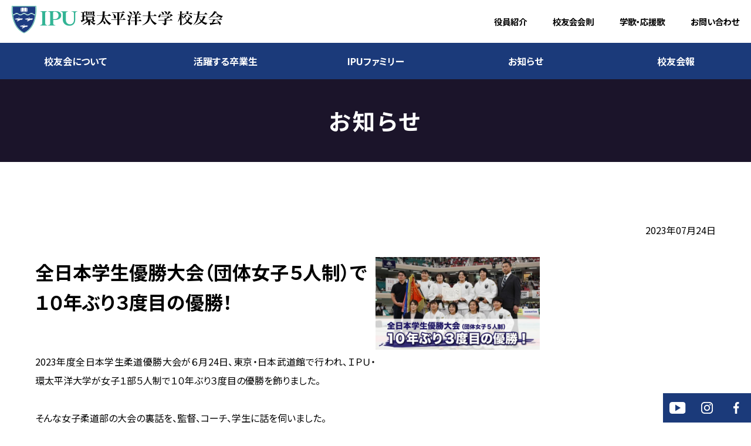

--- FILE ---
content_type: text/html
request_url: https://ipu-alumni.jp/news.php?id=50
body_size: 9737
content:
<!DOCTYPE html>
<html lang="ja">
<head prefix="og: http://ogp.me/ns# fb: http://ogp.me/ns/fb# article: http://ogp.me/ns/article#">
<meta property="fb:app_id" content="164049673641598">
<meta property="og:type"   content="article">
<meta property="og:url"    content="https://ipu-alumni.jp/news.php?id=50">
<meta property="og:title"  content="全日本学生優勝大会（団体女子５人制）で１０年ぶり３度目の優勝！ - ">
<meta property="og:image" content="https://ipu-alumni.jp/up_load_files/news/50_image_1.jpg">
<meta property="og:image"  content="https://ipu-alumni.jp/_img/ogp.png">
<meta property="og:description"  content="IPU・環太平洋大学卒業生向けの情報や、様々な分野で活躍する卒業生などをピックアップしています。 ">
<meta property="og:site_name"  content="IPU・環太平洋大学 校友会">
<meta property="article:publisher" content="https://www.facebook.com/profile.php?id=100070982234513">
<meta name="twitter:card" content="summary_large_image">
<meta charset="UTF-8">
<meta name="robots" content="INDEX,FOLLOW">
<meta name="description" content="IPU・環太平洋大学 校友会からのお知らせはこちらをご覧ください。IPU・環太平洋大学卒業生向けの情報や、様々な分野で活躍する卒業生などをピックアップしています。 ">
<meta name="keywords" content="IPU,環太平洋大学,校友会,卒業生,OB,OG">
<meta name="author" content="IPU校友会">
<meta http-equiv="X-UA-Compatible" content="IE=Edge,chrome=1">
<link rel="canonical" href="https://ipu-alumni.jp/">
<title>全日本学生優勝大会（団体女子５人制）で１０年ぶり３度目の優勝！ - お知らせ - IPU・環太平洋大学 校友会IPU・環太平洋大学 校友会</title>
<link rel="stylesheet" href="_css/include.css?d=20260121" media="all">
<link rel="stylesheet" href="_css/news.css" media="all">
<meta name="viewport" content="width=device-width">
<meta name="format-detection" content="telephone=no">
<link rel="apple-touch-icon" sizes="180x180" href="_img/favicons/apple-touch-icon.png">
<link rel="icon" type="image/png" sizes="32x32" href="_img/favicons/favicon-32x32.png">
<link rel="icon" type="image/png" sizes="16x16" href="_img/favicons/favicon-16x16.png">
<link rel="manifest" href="_img/favicons/site.webmanifest">
<link rel="mask-icon" href="_img/favicons/safari-pinned-tab.svg" color="#1b3a7a">
<meta name="msapplication-TileColor" content="#ffffff">
<meta name="theme-color" content="#ffffff">
<link rel="alternate" type="application/rss+xml" title="IPU・環太平洋大学 校友会" href="xml/alumni_ja.rss">
<link rel="alternate" type="application/rss+xml" title="IPU・環太平洋大学 校友会" href="xml/news_ja.rss">
<link rel="alternate" type="application/rss+xml" title="IPU・環太平洋大学 校友会" href="xml/fader_ja.rss">
<link rel="alternate" type="application/rss+xml" title="IPU・環太平洋大学 校友会" href="xml/alumni_interview_ja.rss">
<link rel="alternate" type="application/rss+xml" title="IPU・環太平洋大学 校友会" href="xml/movie_ja.rss">
<link rel="preconnect" href="https://fonts.googleapis.com">
<link rel="preconnect" href="https://fonts.gstatic.com" crossorigin>
<link href="https://fonts.googleapis.com/css2?family=Noto+Sans+JP:wght@400;700&family=Zen+Antique&display=swap" rel="stylesheet">

<script src="https://code.jquery.com/jquery-3.3.1.min.js"></script>
<script src="https://cdnjs.cloudflare.com/ajax/libs/jquery-easing/1.4.1/jquery.easing.min.js"></script>
<script src="_js/init.js"></script>


<!-- Google Tag Manager -->
<script>(function(w,d,s,l,i){w[l]=w[l]||[];w[l].push({'gtm.start':
new Date().getTime(),event:'gtm.js'});var f=d.getElementsByTagName(s)[0],
j=d.createElement(s),dl=l!='dataLayer'?'&l='+l:'';j.async=true;j.src=
'https://www.googletagmanager.com/gtm.js?id='+i+dl;f.parentNode.insertBefore(j,f);
})(window,document,'script','dataLayer','GTM-NFVTMV3');</script>
<!-- End Google Tag Manager -->
</head>
<body id="news">
<!-- Google Tag Manager (noscript) -->
<noscript><iframe src="https://www.googletagmanager.com/ns.html?id=GTM-NFVTMV3"
height="0" width="0" style="display:none;visibility:hidden"></iframe></noscript>
<!-- End Google Tag Manager (noscript) -->
<ul id="tab">
    <li><a href="https://www.youtube.com/channel/UCHHi23fbNRftHGyGNmjGCxw"><img src="_img/sns/youtube_w.svg" height="100%" alt="Youtube"></a></li>
    <li><a href="https://www.instagram.com/ipu_ob_og_official/"><img src="_img/sns/instagram_w.svg" height="100%" alt="instagram"></a></li>
    <li><a href="https://www.facebook.com/profile.php?id=100070982234513"><img src="_img/sns/facebook_w.svg" height="100%" alt="Facebookページ"></a></li>
</ul>

<header>
<h1><a href="index.php"><img src="_img/header/title.svg" height="100%" alt="IPU・環太平洋大学 校友会"></a></h1>
<div id="menu-trigger" class="right"><span></span><span></span><span></span><label>MENU</label></div>
<nav class="right">
<ul class="flex">
<li class="g1"><a href="pages.php?jpml=about">校友会について</a></li>
<li class="g1"><a href="alumni.php">活躍する卒業生</a></li>
<li class="g1"><a href="family.php">IPUファミリー</a></li>
<li class="g1"><a href="news.php">お知らせ</a></li>
<li class="g1"><a href="newsletter.php">校友会報</a></li>
</ul>
<div>
<ul>
<li><a href="pages.php?jpml=member">役員紹介</a></li>
<li><a href="pages.php?jpml=regulation">校友会会則</a></li>
<li><a href="pages.php?jpml=song">学歌・応援歌</a></li>
<li><a href="contact.php">お問い合わせ</a></li>
</ul>
</div>
</nav>

</header>



<main>
<header id="page-header"><h1>お知らせ</h1></header>

<div id="contents">
<section id="news-detail">
  <div class="width-limitter">
    <p class="text-right">2023年07月24日</p>
    <div class="flex flex-center gap-30">
    <div class="g1">
    <h2 class="text-left">全日本学生優勝大会（団体女子５人制）で１０年ぶり３度目の優勝！</h2>
    <p>2023年度全日本学生柔道優勝大会が６月24日、東京・日本武道館で行われ、ＩＰＵ・環太平洋大学が女子１部５人制で１０年ぶり３度目の優勝を飾りました。<br />
<br />
そんな女子柔道部の大会の裏話を、監督、コーチ、学生に話を伺いました。<br />
<br />
体育会サイトからぜひご覧ください！</p>
    
    
    <p><a class="button" href="https://ipu-japan.ac.jp/athletic/topics/14961/">全日本学生優勝大会（団体女子５人制）で１０年ぶり３度目の優勝！ | IPU・環太平洋大学 体育会サイト</a></p>
    
    </div>

    <div class="g1">
    <div class="grid gap-20 grid-column-2">
    <div class="text-center image">
    <img src="up_load_files/news/50_image_1.jpg" width="100%" alt="">
    
</div>
    </div>
</div>
</div>
<p><a class="button button-disagree" href="javascript:history.back();">前のページに戻る</a></p>
</div>
</section>

<script type="application/ld+json">
    {
      "@context": "http://schema.org",
      "@type": "NewsArticle",
      "mainEntityOfPage": {
        "@type": "WebPage",
        "@id": "https://ipu-alumni.jp/"
      },
      "headline": "全日本学生優勝大会（団体女子５人制）で１０年ぶり３度目の優勝！",
      "image": [
        "https://ipu-alumni.jp/up_load_files/news/50_image_1.jpg"
      ],
      "datePublished": "2023-08-09JST15:43:02",
      "dateModified": "2023-08-09JST15:43:02",
      "author": {
        "@type": "Organization",
        "name": "IPU・環太平洋大学 校友会",
        "url": "https://ipu-alumni.jp/news.php?id=50"
      },
       "publisher": {
        "@type": "Organization",
        "name": "IPU・環太平洋大学 校友会",
        "logo": {
          "@type": "ImageObject",
          "url": "https://ipu-alumni.jp/img/title.png",
          "width": 342,
          "height": 43
        }
      },
      "description": "2023年度全日本学生柔道優勝大会が６月24日、東京・日本武道館で行われ、ＩＰＵ・環太平洋大学が女子１部５人制で１０年ぶり３度目の優勝を飾りました。

そんな女子柔道部の大会の裏話を、監督、コーチ、学生に話を伺いました。

体育会サイトからぜひご覧ください！"
    }
    </script>



</div>

</main>

<footer class="flex">
    <nav class="grid grid-column-2 g3">
        <ul>
            <li><a href="page.php?jpml=about">校友会について</a></li>
            <li><a href="alumni.php">活躍する卒業生</a></li>
            <li><a href="family.php">IPUファミリー</a></li>
            <li><a href="news.php">お知らせ</a></li>
            <li><a href="newsletter.php">校友会報</a></li>
        </ul>
        <ul>
            <li><a href="pages.php?jpml=member">役員紹介</a></li>
            <li><a href="pages.php?jpml=regulation">校友会会則</a></li>
            <li><a href="pages.php?jpml=song">学歌・応援歌</a></li>
        </ul>
        <ul>
            <li><a href="contact.php">お問い合わせ</a></li>
            <li><a href="pages.php?jpml=privacy_policy">個人情報保護方針</a></li>
        </ul>
    </nav>

<aside class="g1">
<h1>環太平洋大学 校友会事務局</h1>
<ul>
<li>〒709-0863<br>岡山県岡山市東区瀬戸町観音寺721</li>
<li><em>TEL.</em> 086－908-0200</li>
</ul>
<p><a class="button" href="mailto:ipu-koyukai@ipu-japan.ac.jp">EMAIL</a></p>

<h2><a href="https://ipu-japan.ac.jp/"><img src="_img/footer/ipu_title.svg" width="100%" alt="IPU・環太平洋大学 校友会"></a></h2>

<address>&copy;2022 IPU・環太平洋大学 校友会</address>
</aside>
</footer>

<div id="nav-cover"></div>
</body>
</html>

--- FILE ---
content_type: text/css
request_url: https://ipu-alumni.jp/_css/include.css?d=20260121
body_size: 1348
content:
@import url("https://trisite.net/materials/_css/v3.0/kibidango/init.css");
@import url("main.css");
@import url("header.css");
@import url("nav.css");
@import url("footer.css");

:root{
	--width-limit:1500px;
/*	--space-both:20px;
	--space-narrow:min(5vw, calc(var(--width-limit) * 0.02));
	--space-wide:min(10vw, calc(var(--width-limit) * 0.04)); */
	--section-space:100px;
	--radius:0;
	--radius-inner:0;
/*    --radius-search:999999px; */

--keycolor-1:#1b3a7a;
--keycolor-2:#37ab8d;
--keycolor-3:#1B142A;

	--color-agree-bg:#1b3a7a;
	--color-agree-fr:#fff;
	--color-agree-hover-bg:#37ab8d;
	--color-agree-hover-fr:#fff;

	--color-disagree-bg:#999;
	--color-disagree-fr:#fff;
	--color-disagree-hover-bg:#666;
	--color-disagree-hover-fr:#fff;

	--color-cancel-bg:#fff;
	--color-cancel-fr:#666;
	--color-cancel-hover-bg:#eee;
	--color-cancel-hover-fr:#666;

	--color-menu-trigger-bg:#1b3a7a;
	--color-menu-trigger-fr:#fff;

    --color-header-bg: #fff;

	--color-border: #ccc;
	--color-border-focus: #1b3a7a;

    --color-white:#fff;
    --color-blue:#2389f8;
	--color-red:#e73f3f;
	--color-green:#29aa57;
	--color-yerrow:#dfcf19;
	--color-orange:#ff8000;
	--color-gray:#666;
	--color-lightgray:#ddd;
	--color-instagram:linear-gradient(135deg, #fdf7d8 0%, #d39bc2 100%);
	--color-facebook:#316cb4;
	--color-youtube:#ba1212;

	--lightgray:#eee;
	--gray:#ddd;

}

@media (max-width : 520px) {
	:root{
		--section-space:60px;
	}
}

--- FILE ---
content_type: text/css
request_url: https://ipu-alumni.jp/_css/news.css
body_size: 2289
content:
/* NEWS */
#news #contents {
	background:var(--color-lightgray);
}

.news-list {
	padding:0 0 40px 0;
	margin:0;
}
#news #contents .news-list {
	padding-top:40px;
}

.news-list li {
	list-style:none;
	position:relative;
	padding-bottom:20px;
}

#index #news .button {
	background:#fff;
	color:var(--keycolor-1);
}
#index #news .button:hover {
	background:var(--keycolor-2);
	color:#fff;
}

.news-list li a {
	display:block;
	height:100%;
	padding:40px 20px 20px 20px;
	position:relative;
	background:rgba(255,255,255,0.8);
}
.news-list li a:hover {
	background:#fff;
}
.news-list li p:first-of-type {
	background:#000;
	color:#fff;
	font-weight:bold;
	font-size:1.2em;
	padding:0 10px;
	position:absolute;
	top:-20px;
	left:20px;
}
.news-list li p:nth-of-type(2) {
	overflow:hidden;
	aspect-ratio:16 / 9;
	padding:0;
	margin-bottom:10px;
}
.news-list li p:nth-of-type(2) img {
	object-fit:cover;
	width:100%;
	height:100%;
}
.news-list li p:last-of-type {
	color:#000;
	font-weight:bold;
	line-height:1.4;
	padding:0;
	font-size:1.2em;
}
#news .news-list li p:last-of-type time {
	color:var(--keycolor-2);
	display:block;
	padding-bottom:5px;
	font-size:0.8em;
}

.news-list li.new::after {
	content:'NEW';
	position:absolute;
	display:block;
	text-align:center;
	top:-16px;
	right:-10px;
	padding:15px 0 0 0;
	width:44px;
	height:29px;
	border-radius:30px;
	overflow:hidden;
	background:#e60012;
	color:#fff;
	font-weight:bold;
	font-size:0.8em;
	line-height:1.2;
}

#news-detail {
	background:#fff;
}
#news-detail h2 span {
	position:relative;
	top:10px;
	display:inline-block;
	text-align:center;
	padding:10px 0 0 0;
	margin-right:10px;
	width:40px;
	height:40px;
	border-radius:30px;
	overflow:hidden;
	background:#e60012;
	color:#fff;
	font-weight:bold;
	font-size:0.4em;
}
#news-detail h2 div {
	font-size:0.5em;
	color:#fff;
	padding:10px;
	margin-bottom:5px;
	max-width:400px;
}
#news-detail div div .button {
	width:100%;
}
#news-detail .image img {
	margin-bottom:5px;
}


/** Media Query **/
@media (max-width : 920px) {
	#news-detail .flex > div {
		width:100%;
	}
	#news-detail div .grid-column-2 { grid-template-columns: repeat(2,1fr); }

}
@media (max-width : 720px) {
	#news-detail div .grid-column-2 { grid-template-columns: repeat(2,1fr); }
}
@media (max-width : 520px) {
	#news-detail div .grid-column-2 { grid-template-columns: repeat(1,1fr); }

}


--- FILE ---
content_type: text/css
request_url: https://trisite.net/materials/_css/v3.0/kibidango/init.css
body_size: -30
content:
@import url("../init.css");
@import url("form.css");
@import url("nav.css");


--- FILE ---
content_type: text/css
request_url: https://ipu-alumni.jp/_css/main.css
body_size: 9042
content:
body {
	font-family: 'Noto Sans JP', sans-serif;
	font-feature-settings:'palt';
}

#tab {
	position:fixed;
	bottom:0;
	right:0;
	z-index:1100;
	margin:0;
	padding:0;
	display:flex;
}
#tab li {
	width:50px;
	list-style:none;
	margin:0;
	padding:0;
	flex:1;
}
#tab li a {
	margin:0;
	padding:10px;
	background:var(--keycolor-1);
	text-align:center;
	min-height:50px;
    display: flex;
    align-items: center;
}
#tab li a:hover {
	background:var(--keycolor-2);
}
#tab li a img {
	height:20px;
	margin:auto;
}

/** Common Class **/
main {
    position: relative;
    z-index: 100;
    background:#fff;
}

main em {
	font-style:normal;
	font-weight:bold;
}
main strong {
	font-style:normal;
	font-weight:bold;
	font-size:1.4em;
}
main section.gray-section {
	background:var(--lightgray);
}

.width-limitter {
	padding-left:40px;
	padding-right:40px;
}
main section > .width-limitter {
	position:relative;
	padding-left:40px;
	padding-right:40px;
}
.width-limitter.narrow {
	padding-left:calc(10% + 40px);
	padding-right:calc(10% + 40px);
}
.width-limitter .narrow {
	padding-left:10%;
	padding-right:10%;
}
.narrow + .narrow {
	padding-top:40px;
}
main section h1 {
	font-family: 'Zen Antique', serif;
	font-size:3em;
	line-height:1.2;
	font-weight:normal;
	padding-bottom:80px;
	position:relative;
	text-align:center;
}
main section h1 span {
	font-size:0.5em;
	display:block;
	width:fit-content;
	margin:15px auto;
	padding:0 20px;
	border-left:solid 2px #fff;
	border-right:solid 2px #fff;
}
main #contents section h1 span {
	font-family: 'Noto Sans JP', sans-serif;
	padding:0;
	border:none;
}

main section h2 {
	font-size:2em;
	text-align:center;
}
main .width-limitter > p + h2 ,
main .width-limitter > ul + h2 ,
main .width-limitter > ol + h2 ,
main .width-limitter > .grid + h2 {
	padding-top:var(--section-space);
}
main section h3 {
	font-size:1.6em;
	text-align:center;
	padding-bottom:40px;
	color:var(--seishu-blue);
}
main s.width-limitter > p + h3 ,
main .width-limitter > ul + h3 ,
main .width-limitter > ol + h3 ,
main .width-limitter > .grid + h3 {
	padding-top:80px;
}
main section .grid p + h3 {
	padding-top:0;
}
main section h4 {
	font-size:1.2em;
	padding-bottom:20px;
}
main section h5 {
	font-size:1em;
	padding-bottom:10px;
}
main section h6 {
	font-size:1em;
	padding-bottom:10px;
}

main section section {
	padding-top:40px;
	padding-bottom:40px;
}

main section .lead {
	font-size:1.3em;
	line-height:2;
	font-weight:bold;
	text-align:center;
	padding-bottom:var(--section-space);
}

main section .column {
	background:rgba(255,255,255,0.6);
	padding:40px;
	margin-bottom:40px;
}
main section .column * {
	color:#fff;
}

.sat { color:var(--seishu-blue); }
.sun { color:#d6197b; }

.flex > ul ,
ul.flex {
	margin:0;
}
ul.grid {
	list-style:none;
	margin-left:0;
}

.no-mark {
	margin-left:0;
	list-style:none;
}
.border {
	border:solid 1px #000;
}

.button {
	padding:10px;
	font-size:1em;
	text-align:center;
	letter-spacing:4px;
	margin:2px 0;
	min-width:300px;
	border:none;
}
.button-blue {
	background:var(--seishu-blue);
}
.button-disagree {
	padding:10px 10px 10px 40px;
	text-align:right;
}
.button::after {
	content:'〉';
	position:absolute;
	right:10px;
	top:50%;
	transform-origin:50% 40%;
	transform:translateY(-50%);
	font-size:0.6em;
}
.button-disagree::after {
	right:auto;
	left:10px;
	transform-origin:50% 60%;
	transform:translateY(-60%) rotate(180deg);
}
.button[href*=".pdf"] ,
.button[href*=".doc"] ,
.button[href*=".xls"] {
	background:var(--gray) url(../_img/download.svg) right 10px center / 30px no-repeat;
	color:#000;
}
.button[href*=".pdf"]:hover ,
.button[href*=".doc"]:hover ,
.button[href*=".xls"]:hover {
	background:var(--lightgray) url(../_img/download.svg) right 10px center / 30px no-repeat;
}
.button[href*=".pdf"]::after ,
.button[href*=".doc"]::after ,
.button[href*=".xls"]::after {
	display:none;
}

.button[href*="instagram"] ,
.button[href*="facebook"] ,
.button[href*="youtube"] {
	padding-left:70px;
	padding-right:20px;
}
.button[href*="instagram"]::after ,
.button[href*="facebook"]::after ,
.button[href*="youtube"]::after {
	display:none;
}
.button[href*="instagram"] {
	color:var(--color-instagram);
	background:#fff url(../_img/sns/instagram.svg) left 10px center / 40px no-repeat;
}
.button[href*="facebook"] {
	color:var(--color-facebook);
	background:#fff url(../_img/sns/facebook.svg) left 10px center / 40px no-repeat;
}
.button[href*="youtube"] {
	color:var(--color-youtube);
	background:#fff url(../_img/sns/youtube.svg) left 10px center / 40px no-repeat;
}
.button[href*="instagram"]:hover {
	background:var(--lightgray) url(../_img/sns/instagram.svg) left 10px center / 40px no-repeat;
}
.button[href*="facebook"]:hover {
	background:var(--lightgray) url(../_img/sns/facebook.svg) left 10px center / 40px no-repeat;
}
.button[href*="youtube"]:hover {
	background:var(--lightgray) url(../_img/sns/youtube.svg) left 10px center / 40px no-repeat;
}

/* Index page */
.content-index {
	aspect-ratio:4 / 3;
	position:relative;
	overflow:hidden;
	border:solid 20px #fff;
}
.content-index img {
	object-fit:cover;
	width:100%;
	height:100%;
	transition:1s;
}
.content-index:hover img {
	transform: scale(1.1, 1.1);
}
.content-index div {
	position:absolute;
	bottom:0;
	background:rgba(0,0,0,0.8);
	color:#fff;
	padding:10px;
	text-align:center;
	width:100%;
	transition:0.4s;
}
.content-index:hover div {
	background:var(--seishu-blue);
}

main section iframe[src*="youtube"] {
	aspect-ratio:16 / 9;
	max-width:100%;
	width:100%;
	height:auto;
	margin-bottom:20px;
}

main section .half-list {
	display:flex;
	flex-wrap:wrap;
	margin-left:-15px;
}
main section .half-list li {
	width:calc(50% - 45px);
	margin-left:45px;
}

.caution {
	border:solid 1px var(--color-red);
	color:var(--color-red);
	padding:20px;
	font-weight:bold;
	margin-bottom:40px;
}

/* PAGE HEADER */
#page-header {

}
#page-header h1 {
	padding:40px 20px;
	text-align:center;
	font-size:2.4em;
	letter-spacing:4px;
	color:#fff;
	background:var(--keycolor-3);
}
#page-header h1 span {
	font-size:0.4em;
	display:block;
	padding-top:20px;
	color:rgba(255,255,255,0.8);
}

#fix {
	padding-top:20px;
	padding-bottom:20px;
	background:var(--lightgray);
	width:100%;
	z-index:90;
	transition:0.4s;
}
#fix.fix {
	position:fixed;
	border-bottom:solid 1px #ccc;
}
#fix > div {
	padding-left:10%;
	padding-right:10%;
}
#fix p {
	padding:5px 0;
}
#fix .button {
	min-width:300px;
}

main section.fix-bottom {
	background:var(--color-lightgray);
	padding:40px 20px 20px 20px;
}

.pageing a:hover {
	background:var(--seishu-blue);
}


main .anchor-menu {
	list-style:none;
	margin:0;
	text-align:center;
}
main .anchor-menu li {
	display:inline-block;
	width:20%;
	min-width:180px;
	padding:10px;
}
main .anchor-menu li a {
	font-size:1.1em;
	font-weight:bold;
	color:#000;
	padding:0 0 10px 0;
	text-align:center;
	border-bottom:solid 3px #fff;
	display:block;
}
main .anchor-menu li a:hover {
	border-bottom:solid 3px var(--color-border-focus);
}


/* Instagram */
#instagram {
	background:var(--color-instagram);
	text-align:center;
}
#instagram h1 {
	padding-bottom:30px;
	margin:0;
	color:#000;
	font-size:2.2em;
	font-weight:bold;
}
#instagram h1::after {
	display:none;
}
#instagram h2 {
	font-size:1em;
	color:#fff;
	background:#000;
	padding:0;
	margin-bottom:60px;
	letter-spacing:4px;
	display:inline-block;
	font-weight:normal;
}
#instagram p {
	padding:0;
}
#instagram .grid {
	padding-bottom:40px;
}
#instagram .grid p {
	overflow:hidden;
}
#instagram .grid p img ,
#instagram .grid p video {
	object-fit:cover;
	aspect-ratio:1 / 1;
}


/** iFrame **/
iframe {
	border:none;
	overflow:visible;
	width:100%;
}
main.iframe {
    padding:0;
}
iframe.contact {
	height:auto;
}


/** Media Query **/
@media (max-width : 920px) {
	main section h1 + .button {
		position:relative;
		top:auto;
		right:auto;
		margin:0 auto 20px auto;
		display:block;
		max-width:400px;
	}

}
@media (max-width : 720px) {
	main .anchor-menu li {
		min-width:40%;
	}
	main .anchor-menu li a {
		font-size:1em;
	}
	.width-limitter.narrow {
		padding-left:10%;
		padding-right:10%;
	}
	.width-limitter.narrow {
		padding-left:20px;
		padding-right:20px;
	}
	.width-limitter .narrow {
		padding-left:0;
		padding-right:0;
	}
}
@media (max-width : 520px) {
	main section h1 {
		font-size:3em;
	}
	main section h2 {
		font-size:2em;
	}
	main section h3 {
		font-size:1.4em;
	}
	main section h4 {
		font-size:1.2em;
	}

	.width-limitter {
		padding-left:0;
		padding-right:0;
	}
	main section > .width-limitter {
		position:relative;
		padding-left:0;
		padding-right:0;
	}

	#page-header h1 {
		padding:20px 10px;
		font-size:2em;
	}
	#fix {
		padding-top:10px;
		padding-bottom:10px;
	}
	#fix > div {
		padding-left:0;
		padding-right:0;
	}

	main section p + h2 ,
	main section ul + h2 ,
	main section ol + h2 {
		padding-top:20px;
	}
	main section p + h3 ,
	main section ul + h3 ,
	main section ol + h3 {
		padding-top:0;
	}
	main section .half-list li {
		width:calc(100% - 2em);
	}

	main section .lead {
		text-align:left;
	}

	main section .column {
		padding:20px !important;
	}
}


--- FILE ---
content_type: text/css
request_url: https://ipu-alumni.jp/_css/header.css
body_size: 412
content:
body > header {
	position: sticky;
	background:#fff;
	top:0;
	padding:0;
}
body > header h1 {
	padding:10px 20px;
	margin:0;
	max-width:400px;
	width:calc(100% - 100px);
	font-size:1em;
}
body > header h1 a {
	display:block;
	text-align:left;
}
body > header h1 img {
	vertical-align:baseline;
}


/** Media Query **/
@media (max-width : 920px) {
	body > header {
		overflow:hidden;
		height:60px;
	}
	body > header h1 {
		padding-bottom:0;
	}
	body > header h1 img {
		max-height:40px;
	}
}


--- FILE ---
content_type: text/css
request_url: https://ipu-alumni.jp/_css/nav.css
body_size: 2040
content:
header nav > div {
	position:fixed;
	top:10px;
	right:0;
	margin-left:420px;
	text-align:right;
}
header nav > div ul {
	display:inline-block;
	margin:0;
	padding:0;
}
header nav > div ul li {
	display:inline-block;
	padding:10px 0;
}
header nav > div ul li a {
	padding:0 20px;
	font-size:0.9em;
	line-height:1;
	color:#000;
	font-weight:bold;
}
header nav > div ul li:first-of-type a {
	border:none;
}
header nav > div ul {
	padding:0;
}

header nav > ul {
	background:var(--keycolor-1);
	padding:0;
	width:100%;
}
header nav > ul li a {
	display:block;
	padding:15px;
	text-align:center;
	color:#fff;
}
header nav > ul li a:hover {
	background:var(--keycolor-2);
	color:#fff;
}

#menu-trigger {
	width:60px;
	height:60px;
	right:0 !important;
	top:0;
}
#menu-trigger label {
	position:absolute;
	bottom:10px;
	left:0;
	display:block;
	width:100%;
	text-align:center;
	color:#fff;
}
#menu-trigger span {
    left: 13px;
    width: 34px;
    height:2px;
    border-radius: 0;
}

#menu-trigger span:nth-of-type(1) {
    top: 10px;
}

#menu-trigger span:nth-of-type(2) {
    top: 20px;
}

#menu-trigger span:nth-of-type(3) {
    bottom: 30px;
}
body.open #menu-trigger span:nth-of-type(1){
  transform: translateY(9px) rotate(-390deg);
}
body.open #menu-trigger span:nth-of-type(3){
  transform: translateY(-9px) rotate(390deg);
}


/** Media Query **/
@media (max-width : 920px) {
	header nav {
		padding:20px 0;
		max-width:400px;
		background:var(--keycolor-3);
	}
	header nav > div {
		position:static;
		margin-left:0;
		text-align:center;
		background:none;
		padding-bottom:60px;
	}
	header nav > div ul {
		padding-bottom:0;
		display:block;
	}
	header nav > div ul li {
		display:block;
	}
	header nav > div ul li a {
		padding:15px 20px;
		font-size:1.2em;
		display:block;
		text-align:left;
		color:#fff;
	}

	header nav > ul.flex {
		background:none;
		display:block;
	}
	header nav > ul li {
		border:none;
	}
	header nav > ul li a {
		display:block;
		padding:15px 20px !important;
		font-size:1.2em;
		text-align:left;
		color:#fff;
	}
}
@media (max-width : 520px) {
	header nav {
		max-width:300px;
	}
}


--- FILE ---
content_type: text/css
request_url: https://ipu-alumni.jp/_css/footer.css
body_size: 1446
content:
body > footer {
	padding:0;
	background:var(--keycolor-1);
}
body > footer nav {
	padding:100px 20px 40px 20px;
}
body > footer nav ul {
	padding:0;
	margin:0;
	list-style:none;
}
body > footer nav ul li a {
	display:block;
	color:#fff;
	font-weight:bold;
}
body > footer nav ul:last-of-type li a {
	font-weight:normal;
}
body > footer nav ul:last-of-type li a:before {
	content:'－';
}

body > footer aside {
	padding:100px 20px 40px 20px;
	position:relative;
	color:#fff;
}
body > footer aside h1 {
	font-size:1.2em;
	font-weight:bold;
	padding:0 0 20px 0;
}
body > footer aside h2 {
	padding:0 40px;
}
body > footer aside ul {
	margin:0;
	padding:0 0 10px 0;
}
body > footer aside ul li {
	list-style:none;
}
body > footer aside ul li em {
	font-style:normal;
	font-weight:bold;
}
body > footer aside .button {
	width:100%;
	margin:0;
	background:#fff;
	color:var(--keycolor-1);
}
body > footer aside .button:hover {
	background:var(--keycolor-2);
	color:#fff;
}

body > footer address {
	display:block;
	text-align:right;
	padding:20px 0;
	font-style:normal;
}


/** Media Query **/
@media (max-width : 920px) {
	body > footer {
		display:block !important;
	}
	body > footer aside {
		padding-top:40px;
	}
	body > footer address {
		position:static;
		display:block;
		text-align:center;
		padding-top:20px;
	}
}
@media (max-width : 520px) {
	body > footer nav {
		padding:40px 20px;
	}
	body > footer nav ul {
		font-size:1.2em;
	}

	body > footer aside {
		border-top:solid 1px #fff;
		padding:40px 20px 80px 20px;
	}
}

--- FILE ---
content_type: text/css
request_url: https://trisite.net/materials/_css/v3.0/init.css
body_size: 819
content:
@import url("basic.css");
@import url("grid.css");
@import url("button.css");
@import url("table.css");
@import url("form.css");
@import url("pageing.css");
@import url("header.css");
@import url("footer.css");

:root{
    --width-limit:1200px;
	--space-both:20px;
	--space-narrow:min(5vw, calc(var(--width-limit) * 0.02));
	--space-wide:min(10vw, calc(var(--width-limit) * 0.04));
	--section-space:6vw;
	--radius:20px;
	--radius-inner:10px;
    --radius-search:999999px;

	--color-agree-bg:#2389f8;
	--color-agree-fr:#fff;
	--color-agree-hover-bg:#fff;
	--color-agree-hover-fr:#2389f8;

	--color-disagree-bg:#fff;
	--color-disagree-fr:#000;
	--color-disagree-hover-bg:#444;
	--color-disagree-hover-fr:#fff;

	--color-cancel-bg:#fff;
	--color-cancel-fr:#666;
	--color-cancel-hover-bg:#eee;
	--color-cancel-hover-fr:#666;

	--color-menu-trigger-bg:#fff;
	--color-menu-trigger-fr:#000;

    --color-header-bg: #fff;

	--color-border: #ccc;
	--color-border-focus: #2389f8;

    --color-white:#fff;
    --color-blue:#2389f8;
	--color-red:#e73f3f;
	--color-green:#29aa57;
	--color-yerrow:#dfcf19;
	--color-orange:#ff8000;
	--color-gray:#666;
	--color-lightgray:#ddd;

}

/* Reset */
article, aside, details, figcaption, figure, footer, header, hgroup, main, nav, section, summary {
	display: block;
}
audio, canvas, progress, video {
  display: inline-block;
  vertical-align: baseline;
}


/* Common Class */
.width-limitter {
	max-width: var(--width-limit);
    width:calc(100% - ( var(--space-both) * 2 ));
	margin-left: auto;
	margin-right: auto;
}

.small { font-size: 0.8em; }
.large { font-size: 1.2em; }

.hidden ,
.n {
	display:none !important;
}

.inline       { display:inline; }
.inline-block { display:inline-block; }
.block        { display:block; }

.text-left    { text-align: left   !important; }
.text-center  { text-align: center !important; }
.text-right   { text-align: right  !important; }
.text-justify {
	text-align: justify !important;
	text-justify: distribute-all-lines !important;
}


/* Width */
.w10p { width:10%; }
.w20p { width:20%; }
.w30p { width:30%; }
.w40p { width:40%; }
.w50p { width:50%; }
.w60p { width:60%; }
.w70p { width:70%; }
.w80p { width:80%; }
.w90p { width:90%; }
.w100p { width:100%; }

.w10  { width:10px; }
.w20  { width:20px; }
.w30  { width:30px; }
.w40  { width:40px; }
.w50  { width:50px; }
.w60  { width:60px; }
.w70  { width:70px; }
.w80  { width:80px; }
.w90  { width:90px; }
.w100 { width:100px; }
.w110 { width:110px; }
.w120 { width:120px; }
.w130 { width:130px; }
.w140 { width:140px; }
.w150 { width:150px; }
.w160 { width:160px; }
.w170 { width:170px; }
.w180 { width:180px; }
.w190 { width:190px; }
.w200 { width:200px; }
.w250 { width:250px; }
.w300 { width:300px; }


/* Visible */
.sp { display:none; }
.tb { display:none; }
.pc { display:inline-block; }

/** Media Query **/
@media (max-width : 920px) {
	.pc { display:none; }
	.sp { display:none; }
	.tb { display:inline-block; }
}
@media (max-width : 520px) {
	.tb { display:none; }
	.pc { display:none; }
	.sp { display:inline-block; }

	.hidden {
		display: inline;
	}
}


--- FILE ---
content_type: text/css
request_url: https://trisite.net/materials/_css/v3.0/kibidango/form.css
body_size: 1662
content:
/* File Upload */

form .upload-area {
    border-radius:var(--radius-inner);
    position: relative;
    width: 100%;
    max-width: 800px;
    border: 1px solid var(--color-border);
    display: flex;
    flex-direction: column;
    justify-content: space-between;
    overflow: hidden;
    transition: 0.2s;
}

form .upload-area-file {
    padding: 20px;
}

form .upload-area:hover {
    border: 1px solid var(--color-border-focus);
}

form .upload-area-file .upload-file {
    display: flex;
    align-items: center;
}

form .upload-area .upload-caption {
    font-size: 0.8em;
    text-align: center;
    width:100%;
    max-width:200px;
    position:absolute;
    top:50%;
    left:0;
    transform:translateY(-50%);
    line-height: 1.4;
    overflow: hidden;
    word-wrap: break-word;
}

form .upload-area-file .file-icon {
    width: 50px;
    height: 35px;
    top: 5px;
    left: calc(50% - 15px);
    text-align: center;
    font-size: 12px;
    color: var(--color-gray);
    border: 2px solid var(--color-gray);
    border-radius: 3px;
    display: flex;
    justify-content: center;
    align-items: center;
}

form .upload-area-image p.upload-caption {
    padding-top:40px;
    background: url("../_img/image.svg") no-repeat center top / 40px;
}

form .upload-area-file .upload-caption {
    position: static;
    padding: 0 0 0 10px;
    width: auto;
    top: 0;
    left: 0;
    transform: none;
    text-align: left;
}

form .upload-area .delete-file {
	display:none;
}

form .upload-area.selected .delete-file {
	display:block;
    border-radius: 50%;
    background: url("../../../_img/close.svg") no-repeat center center / 20px var(--color-border);
    border:solid 2px var(--color-cancel-fr);
    color:var(--color-cancel-fr);
    font-size:16px;
    font-weight: 700;
    width: 30px;
    height: 30px;
    cursor: pointer;
    z-index: 10;
    transition: 0.2s;
    position: absolute;
}

form .upload-area-image.selected .delete-file {
    top: 10px;
    right: 10px;
}

form .upload-area-file.selected .delete-file {
    top: 50%;
    right: 10px;
    transform: translateY(-50%);
}

form .upload-area.selected .delete-file:hover {
	background-color: var(--color-border-focus);
	border:solid 2px var(--color-agree-fr);
	color:var(--color-agree-fr);
}

form .upload-area-image p.file-name {
    width: 100%;
    bottom: 0;
    text-align: center;
    background-color: var(--color-border);
    padding: 5px 0;
    color: var(--color-cancel-fr);
    font-size: 0.8em;
    transition:0.2s;
}

form .upload-area-image:hover p.file-name {
    background-color: var(--color-border-focus);
    color: var(--color-agree-fr);
}

form .file-form {
    position: relative;
    border-radius: var(--radius-inner);
    border: 3px dotted var(--color-border);
    padding:20px;
}
form .upload-area input[type=file] {
    position: absolute;
    opacity: 0;
    top: 0;
    left: 0;
    height: 100%;
    width: 100%;
    font-size: 0px;
    cursor: pointer;
}

form .file-form .thumbnails {

}
form .file-form .thumbnails .cropper {
    max-width:100%;
    min-width:calc((100% - 40px) / 3);
}

form .file-form .thumbnails .cropper .buttons {
    width: 200px;
    margin-top: 10px;
}

form .file-form .thumbnails .cropper .original-image {
    overflow: hidden;
}

form .file-form .thumbnails .cropper .original-image img {
	object-fit:cover;
	width:100%;
	height:100%;
}
form .file-form .thumbnails .ui-sortable-helper {
    top:auto !important;
    opacity: 0.8;
}

form .file-form .thumbnails .ph1 {
    width: 200px;
    aspect-ratio: 3 / 2;
    border: dotted 2px var(--color-blue);
    padding-left: 0;
    margin-right: 10px;
}

form .crop-image {
    width: 400px;
    overflow: hidden;
}

form .crop-image a {
    display: block;
    width: 100%;
    height: 100%;
}

form .crop-image img {
    width: 100%;
}

/* form div#crop {
    width: 100% !important;
    height: 100% !important;
} */

form #crop img{
  max-width: 100%; /* This rule is very important, please do not ignore this! */
}

/* Search */
form.search div{
    width: 100%;
    position: relative;
}

form.search input[type=search] {
    width: 100%;
    border-radius: var(--radius-inner);
    padding-right: 2em;
    background: no-repeat right 10px center/30px url("../_img/search.svg");
}

form.search button {
	border: none;
	background: none;
	color: var(--color-gray);
	position: absolute;
    right: 0;
    top: 0;
    height: 100%;
    width: 2em;
}

form.search.stretch button {
    opacity:0;
    height:0;
    position: absolute;
}

form.search.stretch input[type=search]{
    width: 54px;
    transition: .2s;
}

form.search.stretch input[type=search]:focus{
    width: 100%;
}

form.search.stretch input[type=search]:focus + button {
    opacity:1;
    height:100%;
}

/* NUMBER */
.spinner-number input[type="number"]::-webkit-outer-spin-button,
.spinner-number input[type="number"]::-webkit-inner-spin-button {
    -webkit-appearance: none;
}

.spinner-number input[type="number"] {
    -moz-appearance: textfield;
    width: 80px;
    text-align: center;
}

.spinner-number input[type="button"]{
    cursor: pointer;
    -ms-user-select: none;
    -moz-user-select: -moz-none;
    -khtml-user-select: none;
    -webkit-user-select: none;
    user-select: none;
    background-color: var(--color-lightgray);
    transition: .2s;
    outline: none;
}

.spinner-number input[type="button"]:hover {
    background-color: var(--color-border-focus);
    color: var(--color-agree-fr);
}

.spinner-number input[type="button"]:focus {
    outline: none;
}

/* PASSWORD */
form label.password {
    position: relative;
}

form label.password span {
    position: absolute;
    top: 50%;
    right: 10px;
    transform: translateY(-50%);
    width: 30px;
    height: 30px;
    cursor: pointer;
    background: url("https://trisite.net/materials/_img/visibility.svg") no-repeat center center / 30px;
}

form label.password span.visible {
    background: url("https://trisite.net/materials/_img/visibility_off.svg") no-repeat center center / 30px;
}

/* RADIO,CHECKBOX */
form label.radio,
form label.checkbox {
    cursor: pointer;
    position:relative;
    padding:10px 40px;
    display:inline-block;
}

form label.color input,
form label.radio input,
form label.checkbox input {
    margin: 0;
    width: 0;
    opacity: 0;
}

form label.radio input + span,
form label.checkbox input + span {
    position: absolute;
    left:0;
    display: inline-block;
    width: 30px;
    height: 30px;
    border-radius: 50%;
    border: solid 1px #999;
    background:#fff;
}

form label.checkbox {
	user-select: none;
}

form label.checkbox input + span {
    border-radius:4px;
}

form label input:checked + span {
    border: solid 1px var(--color-border-focus);
    background:var(--color-border-focus);
}

form label.radio input + span::after,
form label.checkbox input + span::after {
    position: absolute;
    top: 0;
    left: 0;
    content: '';
    transition:0.2s;
    border-radius: 50%;
    width: 16px;
    height: 16px;
    margin: 6px;
}

form label.checkbox input + span::after{
    top: 50%;
    left: 50%;
    width: 35%;
    height: 3px;
    border-radius: 1px;
    transform: translate(-4px, 1px) rotateZ(-135deg);
    transform-origin: 2px 2px;
    margin: 0;
    transition:0s;
}

form label.checkbox input + span::before {
    content: "";
    display: block;
    position: absolute;
    top: 50%;
    left: 50%;
    width: 60%;
    height: 3px;
    border-radius: 1px;
    transform: translate(-2px, 2px) rotateZ(-45deg);
    transform-origin: 2px 2px;
    transition:0.4s;
}

form label.radio input:checked + span::after ,
form label.checkbox input:checked + span::after ,
form label.radio input:checked + span::before ,
form label.checkbox input:checked + span::before {
    background: #fff;
}


@media (max-width : 520px) {
    main form .spinner-number input[type="button"]{
        width: auto;
    }
}


--- FILE ---
content_type: text/css
request_url: https://trisite.net/materials/_css/v3.0/kibidango/nav.css
body_size: 618
content:
body.open {
    overflow:hidden;
}

header nav ,
body > nav {
    z-index: 1500;
    height: 100%;
}

header nav > ul ,
body > nav > ul {
  z-index: 1500;
  margin: 0;
  list-style: none;
}
header nav.left ,
body > nav.left ,
header nav.right ,
body > nav.right {
    float:none;
}

header nav > ul li ,
body > nav > ul li {
  display: block;
  margin: 0;
  padding: 0;
}

header nav > ul li a ,
body > nav > ul li a {
  font-weight:bold;
  display: block;
  text-align: center;
  width: 100%;
  height: 100%;
  color: #000;
}

#menu-trigger {
    position: fixed;
    top: 10px;
    width: 50px;
    height: 50px;
    cursor: pointer;
    background: var(--color-menu-trigger-bg);
    border-radius: var(--radius-inner);
    font-size: 0.8em;
    transition: top 0.4s;
    z-index: 2000;
    display: none;
}
#menu-trigger.left {
	left: 20px;
	float:none;
}
#menu-trigger.right {
	right: 20px;
	float:none;
}

#menu-trigger span {
    position: absolute;
    left: 7px;
    width: 36px;
    height: 4px;
    display: inline-block;
    transition: all .4s;
    background-color: var(--color-menu-trigger-fr);
    border-radius: 4px;
}

#menu-trigger span:nth-of-type(1) {
    top: 10px;
}

#menu-trigger span:nth-of-type(2) {
    top: 50%;
    transform:translateY(-50%);
}

#menu-trigger span:nth-of-type(3) {
    bottom: 10px;
}

body.open #menu-trigger span:nth-of-type(1){
  transform: translateY(13px) rotate(-314deg);
}

body.open #menu-trigger span:nth-of-type(2){
  opacity: 0;
}

body.open #menu-trigger span:nth-of-type(3){
  transform: translateY(-13px) rotate(315deg);
}

#nav-cover {
    background:rgba(0,0,0,0.4);
	position:fixed;
	top:0;
	left:0;
	width:100%;
	height:100%;
	z-index:400;
	display:none;
    transition:none;
}

@media (max-width : 920px) {
    #menu-trigger {
        display: block;
    }

    header nav ,
    body > nav {
        position: fixed;
        overflow-y:scroll;
        z-index: 1000;
        background: var(--color-white);
        padding: 20px;
        width: 100%;
        max-width: 250px;
        transition: right .4s;
    }
    header nav.left ,
    body > nav.left {
    	left: -100%;
    }
    header nav.right ,
    body > nav.right {
    	right: -100%;
    }

    body.open header nav.left ,
    body.open body > nav.left {
        left: 0px;
    }
    body.open header nav.right ,
    body.open body > nav.right {
        right: 0px;
    }

    header nav > ul li ,
    body > nav > ul li {
    	display:block;
    	border-bottom:#ccc 1px solid;
    }
}


--- FILE ---
content_type: text/css
request_url: https://trisite.net/materials/_css/v3.0/basic.css
body_size: 723
content:
/* Basic Elements */
html {
	margin:0;
	padding:0;
	font-size: 62.5%;
	scroll-behavior: smooth;
}

body {
	margin:0;
	padding:0;
	background:#fff;
	font-size: 1.6em;
	line-height: 1.1;
	-webkit-text-size-adjust: 100%;
	overflow-x:hidden;
    position:relative;
	text-align: justify;
	text-justify: distribute-all-lines;
	font-feature-settings:'palt';
}

body * {
	box-sizing: border-box;
	margin:0;
	padding:0;
	border-radius:0;
}

section {
	padding:var(--section-space) 0;
}

h1 {
	font-size:3.0em;
	font-weight:bold;
	padding:0 0 var(--space-wide) 0;
	line-height: 1.6;
}
h2 {
	font-size:2.6em;
	font-weight:bold;
	padding:0 0 var(--space-wide) 0;
	line-height: 1.6;
}
h3 {
	font-size:2.0em;
	font-weight:bold;
	padding:0 0 var(--space-narrow) 0;
	line-height: 1.6;
}
h4 {
	font-size:1.6em;
	font-weight:bold;
	padding:0 0 var(--space-narrow) 0;
	line-height: 1.6;
}
h5 {
	font-size:1.2em;
	font-weight:bold;
	padding:0 0 var(--space-narrow) 0;
	line-height: 1.6;
}
h6 {
	font-size:1.0em;
	font-weight:bold;
	padding:0 0 var(--space-narrow) 0;
	line-height: 1.6;
}

.privacy-policy h1 {
    font-size: 1.6em;
    font-weight: bold;
    padding: 0 0 var(--space-wide) 0;
}

.privacy-policy h2 {
    font-size: 1.2em;
    font-weight: bold;
    padding: 0 0 var(--space-narrow) 0;
}

.privacy-policy h3 {
    font-size: 1em;
    font-weight: bold;
    padding: 0 0 var(--space-narrow) 0;
}

.privacy-policy p {
    line-height: 2;
    padding: 0 0 var(--space-wide) 0;
}

.privacy-policy p+ul,
.privacy-policy p+ol {
    margin-top: -20px;
}

a {
	text-decoration: none;
	color: var(--color-blue);
	transition:0.5s;
}
a:hover {
	color: var(--color-red);
}

sub, sup {
	font-size: 0.7em;
	line-height: 0;
	position: relative;
	vertical-align: baseline;
}

sup {
	top: -0.5em;
}

sub {
	bottom: -0.25em;
}

img {
	border: 0;
	vertical-align: bottom;
}
p > img.left {
	padding:0 10px 10px 0;
}
p > img.right {
	padding:0 0 10px 10px;
}

p {
	line-height: 2;
	padding: 0 0 var(--space-narrow) 0;
}

ul , ol {
	margin:0 0 0 1.5em;
	padding:0 0 var(--space-narrow) 0;
}
li {
	padding:0 0 10px 0;
	line-height: 2;
}

dl {
	padding:0 0 var(--space-narrow) 0;
}
dl dt {
	font-weight:bold;
	padding:0 0 var(--space-narrow) 0;
	line-height: 2;
}
dl dd {
	padding:0 0 var(--space-wide) 0;
	line-height:2;
}

em {
	font-weight:bold;
	font-style:normal;
}
strong {
	font-weight:bold;
	font-style:normal;
	color:var(--color-border-focus);
}

iframe {
	min-height:300px;
	border-radius:var(--radius);
}

pre {
	border:solid 1px var(-color-border);
	border-radius:var(--radius-inner);
	padding:20px;
	background:var(--color-lightgray);
	line-height:1.6;
	font-weight:bold;
	font-size:1.1em;
	margin-bottom:var(--space-both);
	white-space:pre-wrap;
}

.aspect-4-3 {
	aspect-ratio: 4 / 3;
}
.aspect-1-1 {
	aspect-ratio: 1 / 1;
}
.aspect-16-9 {
	aspect-ratio: 16 / 9;
}


/** Media Query **/
@media (max-width : 920px) {

}
@media (max-width : 520px) {
	body {
		font-size: 1.4em;
	}
}


--- FILE ---
content_type: text/css
request_url: https://trisite.net/materials/_css/v3.0/grid.css
body_size: 575
content:
.gap-10 { gap:10px; }
.gap-20 { gap:20px; }
.gap-30 { gap:30px; }
.gap-40 { gap:40px; }


/* CSS Grid */
.grid {
    display: grid;
}
.grid-column-5 { grid-template-columns: repeat(5,1fr); }
.grid-column-4 { grid-template-columns: repeat(4,1fr); }
.grid-column-3 { grid-template-columns: repeat(3,1fr); }
.grid-column-2 { grid-template-columns: repeat(2,1fr); }

.grid.grid-middle {
    align-items: center;
}
.grid.grid-bottom {
    align-items: end;
}

.grid > .grid-middle {
    align-self: center;
}
.grid > .grid-bottom {
    align-self: end;
}

/* Flexbox */
.flex {
	display: flex;
	justify-content: space-between;
	flex-wrap: wrap;
}
.flex.flex-left {
	justify-content: flex-start;
}
.flex.flex-right {
	justify-content: flex-end;
}
.flex.flex-center {
	justify-content: center;
}
.flex.flex-middle {
    align-items: center;
}
.flex.flex-bottom {
    align-items: flex-end;
}
.flex.flex-nowrap {
	flex-wrap: nowrap;
}

.flex > .flex-middle {
    align-self: center;
}
.flex > .flex-bottom {
    align-self: end;
}

.flex > .g1  { flex: 1;  }
.flex > .g2  { flex: 2;  }
.flex > .g3  { flex: 3;  }
.flex > .g4  { flex: 4;  }
.flex > .g5  { flex: 5;  }
.flex > .g6  { flex: 6;  }
.flex > .g7  { flex: 7;  }
.flex > .g8  { flex: 8;  }
.flex > .g9  { flex: 9;  }
.flex > .g10 { flex: 10; }
.flex > .g11 { flex: 11; }
.flex > .g12 { flex: 12; }


/* Float */
.left 		{ float: left;  }
.right 		{ float: right; }
.left-right { float: left;  }
.clear      { clear:both;   }

.pc100 {
    width: 100% !important;
}

/** Media Query **/
@media (max-width : 920px) {
    .tb100 {
        width: 100% !important;
    }

    .grid.tb100 { grid-template-columns: repeat(1,1fr); }
    .grid-column-5 { grid-template-columns: repeat(3,1fr); }
    .grid-column-4 { grid-template-columns: repeat(2,1fr); }
    .grid-column-3 { grid-template-columns: repeat(2,1fr); }
    .grid-column-2 { grid-template-columns: repeat(1,1fr); }

    .grid-column-5.fix-tb { grid-template-columns: repeat(5,1fr); }
    .grid-column-4.fix-tb { grid-template-columns: repeat(4,1fr); }
    .grid-column-3.fix-tb { grid-template-columns: repeat(3,1fr); }
    .grid-column-2.fix-tb { grid-template-columns: repeat(2,1fr); }

    /* Flexbox */
    .flex.gap-10 > .g1,
    .flex.gap-10 > .g2,
    .flex.gap-10 > .g3,
    .flex.gap-10 > .g4,
    .flex.gap-10 > .g5{
        width: calc(50% - 5px);
        flex: none;
    }

    .flex.gap-20 > .g1,
    .flex.gap-20 > .g2,
    .flex.gap-20 > .g3,
    .flex.gap-20 > .g4,
    .flex.gap-20 > .g5{
        width: calc(50% - 10px);
        flex: none;
    }

    .flex.gap-30 > .g1,
    .flex.gap-30 > .g2,
    .flex.gap-30 > .g3,
    .flex.gap-30 > .g4,
    .flex.gap-30 > .g5{
        width: calc(50% - 15px);
        flex: none;
    }

    .flex.gap-40 > .g1,
    .flex.gap-40 > .g2,
    .flex.gap-40 > .g3,
    .flex.gap-40 > .g4,
    .flex.gap-40 > .g5{
        width: calc(50% - 20px);
        flex: none;
    }

    .flex > .g6,
    .flex > .g7,
    .flex > .g8,
    .flex > .g9,
    .flex > .g10,
    .flex > .g11,
    .flex > .g12{
        width: 100%;
        flex: none;
    }
}
@media (max-width : 520px) {
    .sp100 {
        width: 100% !important;
    }

    .grid.sp100 { grid-template-columns: repeat(1,1fr); }
    .grid-column-5 , .grid-column-5.fix-tb { grid-template-columns: repeat(2,1fr); }
    .grid-column-4 , .grid-column-4.fix-tb { grid-template-columns: repeat(1,1fr); }
    .grid-column-3 , .grid-column-3.fix-tb { grid-template-columns: repeat(1,1fr); }
    .grid-column-2 , .grid-column-2.fix-tb { grid-template-columns: repeat(1,1fr); }

    .grid-column-5.fix-sp { grid-template-columns: repeat(5,1fr); }
    .grid-column-4.fix-sp { grid-template-columns: repeat(4,1fr); }
    .grid-column-3.fix-sp { grid-template-columns: repeat(3,1fr); }
    .grid-column-2.fix-sp { grid-template-columns: repeat(2,1fr); }
}


--- FILE ---
content_type: text/css
request_url: https://trisite.net/materials/_css/v3.0/button.css
body_size: 458
content:
/* Button */
.button {
	display: inline-block;
	padding: 20px;
	background:var(--color-agree-bg);
	color: var(--color-agree-fr);
	border-radius: var(--radius-inner);
    cursor:pointer;
    transition:.4s;
	border: var(--color-agree-bg) 1px solid;
	font-size: 1.2em;
	min-width:250px;
	position: relative;
	z-index: 1;
	outline:none;
}
.button:hover {
	color: var(--color-agree-hover-fr);
	background: var(--color-agree-hover-bg);
	outline:none;
}

.button.slide {
	background:linear-gradient(90deg,var(--color-agree-hover-bg) 0%,var(--color-agree-hover-bg) 50%,var(--color-agree-bg) 50%,var(--color-agree-bg) 100%);
	background-size: 200% auto;
	background-position: 100%;
}
.button.slide:hover {
	background-position: 0%;
}

.button.button-agree {
	background:var(--color-agree-bg);
	color: var(--color-agree-fr);
}
.button.button-agree:hover {
	color: var(--color-agree-hover-fr);
	background: var(--color-agree-hover-bg);
}
.button.button-agree.slide {
	background:linear-gradient(90deg,var(--color-agree-hover-bg) 0%,var(--color-agree-hover-bg) 50%,var(--color-agree-bg) 50%,var(--color-agree-bg) 100%);
	background-size: 230% auto;
	background-position: 90%;
	color: var(--color-agree-fr);
}
.button.button-agree.slide:hover {
	color: var(--color-agree-hover-fr);
	background-position: 0%;
}


.button.button-disagree {
	background:var(--color-disagree-bg);
	color: var(--color-disagree-fr);
	border: none;
	font-size:1em;
	min-width:auto;
}
.button.button-disagree:hover {
	background: var(--color-disagree-hover-bg);
	color: var(--color-disagree-hover-fr);
}

.button.button-cancel {
	background:var(--color-cancel-bg);
	color: var(--color-cancel-fr);
	border: none;
	font-size:1em;
	min-width:auto;
}
.button.button-cancel:hover {
	background: var(--color-cancel-hover-bg);
	color: var(--color-cancel-hover-fr);
}


.button-trans-black {
	background: rgba(0, 0, 0, 0.7);
	border: solid 1px rgba(0, 0, 0, 0.7);
	color:#fff;
}
.button-trans-black:hover {
	background: rgba(0, 0, 0, 0.9);
	border: solid 1px rgba(0, 0, 0, 0.9);
	color:#fff;
}
.button-trans-white {
	background: rgba(255, 255, 255, 0.7);
	border: solid 1px rgba(255, 255, 255, 0.7);
	color: #000;
}
.button-trans-white:hover {
	background: rgba(255, 255, 255, 0.9);
	border: solid 1px rgba(255, 255, 255, 0.9);
	color: #000;
}
.button[disabled=disabled] ,
.button[disabled=disabled]:hover {
    background:#999;
    color:#444;
    border: solid 1px rgba(0, 0, 0, 0.1);
}


/** Media Query **/
@media (max-width : 920px) {

}
@media (max-width : 520px) {
	.button {
		width: 100%;
	}
}


--- FILE ---
content_type: text/css
request_url: https://trisite.net/materials/_css/v3.0/table.css
body_size: 361
content:
/* Table */
table {
	border-collapse: collapse;
	table-layout:fixed;
	margin-bottom: var(--space-wide);
	width: 100%;
}
table th ,
table td {
	padding: 20px 15px;
	text-align: justify;
	vertical-align: top;
	background:#fff;
	border-bottom: solid 1px var(--color-border);
}
table th {
	font-weight:bold;
}
table.block {
    display:table;
}

.scroll-table {
	width:100%;
	overflow-x:auto;
}
.scroll-table table {
    min-width:var(--width-limit);
	margin-bottom:var(--space-narrow);
	border-collapse:separate;
	border-spacing: 0;
}
.scroll-table table tr > *:first-child {
    position: sticky;
	top:0;
    left: 0;
    z-index:2;
	background: linear-gradient(to bottom, transparent 0%, transparent 2%, #fff 2%, #fff 98%, transparent 98%, transparent 100%);
	border-right: solid 1px var(--color-border);
}



/** Media Query **/
@media (max-width : 520px) {
	table.block {
		display: block;
	}
    table.block tbody ,
    table.block tr {
        display: block;
        width: 100%;
    }
	table.block th {
		display: block;
		width: 100%;
        border-bottom:solid 1px var(--color-border);
	}
	table.block td {
		display: block;
	}
	table.block tr td:last-of-type {
		margin-bottom:var(--space-narrow);
	}

}


--- FILE ---
content_type: text/css
request_url: https://trisite.net/materials/_css/v3.0/form.css
body_size: 587
content:
form input ,
form textarea {
    padding:15px;
    border:none;
    border-radius:var(--radius-inner);
    font-size:1.2em;
}

input::-ms-clear {
    visibility:hidden;
}
input::-ms-reveal {
    visibility:hidden;
}

form input[type=text] ,
form input[type=email] ,
form input[type=number] ,
form input[type=password] ,
form input[type=tel] ,
form input[type=date] ,
form input[type=datetime] ,
form input[type=url] ,
form input[type=search] ,
form textarea {
    outline:solid 1px var(--color-border);
    transition: outline 0.1s;
}
form input[type=text] ,
form input[type=email] ,
form input[type=password] ,
form input[type=tel] ,
form input[type=url] ,
form input[type=search] ,
form textarea {
    width:100%;
}
form input[type=text].datalist {
    width: auto;
}

form input:hover ,
form textarea:hover ,
form input:focus ,
form textarea:focus {
    outline:solid 1px var(--color-border-focus);
}

/* Color */
form label.color {
    border: 1px solid var(--color-gray);
    border-radius:var(--radius-inner);
    background:none;
    overflow:hidden;
    outline:none;
    cursor: pointer;
    padding:10px 20px;
    display:inline-block;
}

form input[type=color] {
    visibility: hidden;
}

/* Range */
form input[type=range] {
    padding:0;
    font-size:1.2em;
    border:none;
    outline:none;
}

/* Select */
form select {
    min-width:200px;
    padding:15px;
    font-size:1.2em;
    border:none;
    border-bottom:solid 1px var(--color-gray);
    outline:none;
}
form select:focus {
    border-bottom:solid 1px var(--color-border-focus);
}

/* Others */
::placeholder {
    color:var(--color-lightgray);
}

.not-null ,
.require {
	font-size: 0.8em;
    line-height:0.8em;
	color: #fff;
	padding: 0.2em 4px;
	margin: 0 0 0 5px;
	background: var(--color-red);
	border-radius: 3px;
	display: inline-block;
}

form textarea {
    resize: vertical;
}

/** Media Query **/
@media (max-width : 920px) {
    main form button {
        font-size:1.2em;
    }
}
@media (max-width : 520px) {
	main form textarea ,
	main form input ,
	main form .privacy-policy,
    main form input[type=text].datalist {
		width:100%;
        padding:10px;
	}

    main form input[type=button]{
        margin-bottom: 10px;
    }

    main form input[type=range]{
        width: auto;
    }
	main form input[type=checkbox] ,
	main form input[type=radio] ,
    main form input.tel-1 ,
    main form input.tel-2 ,
    main form input.tel-3 ,
    main form input[name=postalcode0] ,
    main form input[name=postalcode1]
     {
		width:auto;
	}
}


--- FILE ---
content_type: text/css
request_url: https://trisite.net/materials/_css/v3.0/pageing.css
body_size: 152
content:
/* Pageing */

.pageing {
	padding:20px 0;
	margin:0;
	text-align:center;
}
.pageing a ,
.pageing em {
	display:inline-block;
	width:2em;
	height:2em;
	text-align:center;
	color:#fff;
	font-size:1.2em;
	line-height:2em;
	background:#aaa;
	border-radius:4px;
	transition:0.4s;
	margin:0 3px;
}
.pageing em {
	background:#ccc;
}
.pageing a:hover {
	background:#eee;
	color:#333;
	text-decoration:none;
}


/** Media Query **/
@media (max-width : 920px) {

}
@media (max-width : 520px) {

}


--- FILE ---
content_type: text/css
request_url: https://trisite.net/materials/_css/v3.0/header.css
body_size: 52
content:
body > header {
    width: 100vw;
    padding-top: 10px;
    top: 0;
    left: 0;
    position: fixed;
    background-color: var(--color-header-bg);
    z-index: 1000;
}

@media (max-width : 920px) {
    body > header h1 {
        padding-right : 100px;
    }
}


--- FILE ---
content_type: text/css
request_url: https://trisite.net/materials/_css/v3.0/footer.css
body_size: -43
content:
body > footer {
    padding-top: 20px;
}


--- FILE ---
content_type: image/svg+xml
request_url: https://ipu-alumni.jp/_img/header/title.svg
body_size: 16492
content:
<?xml version="1.0" encoding="UTF-8"?><svg id="_レイヤー_2" xmlns="http://www.w3.org/2000/svg" viewBox="0 0 475.86 62.46"><defs><style>.cls-1{fill:#fff;}.cls-2{fill:#33b495;}.cls-3{fill:#1d3c81;}</style></defs><g id="_レイヤー_1-2"><g><g><g><path class="cls-2" d="M27.68,62.46C-5.5,47.79,.41,0,.41,0H54.96s5.9,47.79-27.28,62.46Z"/><path class="cls-1" d="M27.68,61.42C-3.36,47.53,1.74,1.03,1.74,1.03H53.62s5.1,46.5-25.94,60.39Z"/><path class="cls-3" d="M23.54,17.72c-1.71,1.6-3.82,1.6-4.15,1.6s-2.43,0-4.15-1.6c-1.71-1.6-3.97-1.6-4.15-1.6s-2.43,0-4.15,1.6c-1.71,1.6-3.9,1.6-4.23,1.6h0C1.61,9.3,2.51,1.62,2.51,1.62H52.85s.9,7.68-.2,17.7h0c-.33,0-2.51,0-4.23-1.6-1.71-1.6-3.89-1.6-4.15-1.6s-2.43,0-4.15,1.6c-1.71,1.6-3.82,1.6-4.15,1.6s-2.43,0-4.15-1.6c-1.71-1.6-4.06-1.6-4.15-1.6s-2.43,0-4.15,1.6Z"/><path class="cls-2" d="M23.54,19.32c-1.71,1.6-3.82,1.6-4.15,1.6s-2.43,0-4.15-1.6c-1.71-1.6-3.99-1.6-4.15-1.6s-2.43,0-4.15,1.6c-1.71,1.6-3.82,1.6-4.15,1.6-.09,0-.33,0-.66-.04l-.07-.81c.37,.05,.64,.05,.74,.05,.33,0,2.43,0,4.15-1.6,1.71-1.6,3.94-1.6,4.15-1.6s2.43,0,4.15,1.6c1.71,1.6,3.82,1.6,4.15,1.6s2.43,0,4.15-1.6c1.71-1.6,4.05-1.6,4.15-1.6s2.43,0,4.15,1.6c1.71,1.6,3.82,1.6,4.15,1.6s2.43,0,4.15-1.6c1.71-1.6,3.89-1.6,4.15-1.6s2.43,0,4.15,1.6c1.71,1.6,3.82,1.6,4.15,1.6,.1,0,.37,0,.74-.05l-.07,.81c-.33,.04-.57,.04-.66,.04-.33,0-2.43,0-4.15-1.6-1.71-1.6-3.89-1.6-4.15-1.6s-2.43,0-4.15,1.6c-1.71,1.6-3.82,1.6-4.15,1.6s-2.43,0-4.15-1.6c-1.71-1.6-4.06-1.6-4.15-1.6s-2.43,0-4.15,1.6Z"/><path class="cls-3" d="M27.68,60.83C10.83,52.83,4.93,35.55,3.01,21.72c.65-.02,2.44-.2,3.94-1.6,1.71-1.6,3.99-1.6,4.15-1.6s2.43,0,4.15,1.6c1.71,1.6,3.82,1.6,4.15,1.6s2.43,0,4.15-1.6c1.71-1.6,4.03-1.6,4.15-1.6s2.43,0,4.15,1.6c1.71,1.6,3.82,1.6,4.15,1.6s2.43,0,4.15-1.6c1.71-1.6,3.94-1.6,4.15-1.6s2.43,0,4.15,1.6c1.49,1.4,3.28,1.57,3.94,1.6-1.92,13.84-7.83,31.11-24.68,39.11Z"/><path class="cls-1" d="M16.17,26.82s-1.11-.5-1.08,.96c0,0,.2,.81,1.28,.5,0,0,.75-.15,.45,.63,0,0-.38,.68-1.61,.23,0,0-2.47-1.28-4.08-.55,0,0-2.47,1.21-4,.4,0,0-.4-.1-.05,.33,0,0,.23,.18,.3,.23,0,0-.23,.05-.13,.25,0,0,.3,.25,.7,.33,0,0-.35,.65,.65,.83,0,0,1.48,.33,2.54-.03,0,0,.48-.23,1.36,.4,0,0,.48,.35,.88,.45,0,0,.35,.15,.65,.13,.47-.04,.2,.35-.38,.86,0,0-1.54,.81-2.32,.93,0,0-.43,.2,.4,.3,0,0-.43,.63,.6,.53,0,0-.33,.53,.45,.33,0,0,.13,1.56,.7,.2,0,0,.53-.76,1.71-1.23,0,0,1.89-.43,3.1-1.56,0,0,.68-.93,2.97-.65,0,0,1.03,.2,2.14-.4,0,0,.91-.73,.4-.76,0,0,1.76-1.38,.63-1.06,0,0,.98-.96,.45-1.03,0,0-.68,.45-1.66,.58,0,0-.6,.08-1.26-.18,0,0-.93-.69-2.32-.13,0,0-2.47,1.59-2.06,.13,.4-1.46-1.26-.96-.88-1.33l1.21-.76s.96-.58-.18-.1l-1.23,.45s-.3,.05-.38-.2Z"/><path class="cls-1" d="M38.93,26.82s-1.11-.5-1.08,.96c0,0,.2,.81,1.28,.5,0,0,.75-.15,.45,.63,0,0-.38,.68-1.61,.23,0,0-2.47-1.28-4.08-.55,0,0-2.47,1.21-4,.4,0,0-.4-.1-.05,.33,0,0,.23,.18,.3,.23,0,0-.23,.05-.13,.25,0,0,.3,.25,.7,.33,0,0-.35,.65,.65,.83,0,0,1.48,.33,2.54-.03,0,0,.48-.23,1.36,.4,0,0,.48,.35,.88,.45,0,0,.35,.15,.65,.13,.47-.04,.2,.35-.38,.86,0,0-1.53,.81-2.31,.93,0,0-.43,.2,.4,.3,0,0-.43,.63,.6,.53,0,0-.33,.53,.45,.33,0,0,.13,1.56,.7,.2,0,0,.53-.76,1.71-1.23,0,0,1.89-.43,3.1-1.56,0,0,.68-.93,2.97-.65,0,0,1.03,.2,2.14-.4,0,0,.91-.73,.4-.76,0,0,1.76-1.38,.63-1.06,0,0,.98-.96,.45-1.03,0,0-.68,.45-1.66,.58,0,0-.6,.08-1.26-.18,0,0-.93-.69-2.32-.13,0,0-2.47,1.59-2.06,.13,.4-1.46-1.26-.96-.88-1.33l1.21-.76s.96-.58-.18-.1l-1.23,.45s-.3,.05-.38-.2Z"/><path class="cls-1" d="M27.6,42.93s-1.11-.5-1.08,.96c0,0,.2,.81,1.28,.5,0,0,.75-.15,.45,.63,0,0-.38,.68-1.61,.23,0,0-2.47-1.28-4.08-.55,0,0-2.47,1.21-4,.4,0,0-.4-.1-.05,.33,0,0,.23,.18,.3,.23,0,0-.23,.05-.13,.25,0,0,.3,.25,.7,.33,0,0-.35,.65,.65,.83,0,0,1.48,.33,2.54-.03,0,0,.48-.23,1.36,.4,0,0,.48,.35,.88,.45,0,0,.35,.15,.65,.13,.47-.04,.2,.35-.38,.86,0,0-1.54,.81-2.32,.93,0,0-.43,.2,.4,.3,0,0-.43,.63,.6,.53,0,0-.33,.53,.45,.33,0,0,.13,1.56,.7,.2,0,0,.53-.75,1.71-1.23,0,0,1.89-.43,3.1-1.56,0,0,.68-.93,2.97-.65,0,0,1.03,.2,2.14-.4,0,0,.91-.73,.4-.75,0,0,1.76-1.38,.63-1.06,0,0,.98-.96,.45-1.03,0,0-.68,.45-1.66,.58,0,0-.6,.08-1.26-.18,0,0-.93-.69-2.32-.13,0,0-2.47,1.59-2.06,.13,.4-1.46-1.26-.96-.88-1.33l1.21-.76s.96-.58-.18-.1l-1.23,.45s-.3,.05-.38-.2Z"/><path class="cls-1" d="M21.6,12.17c1.88,.36,2.76-.23,2.76-.23,1.51-.63,2.93,.04,2.93,.04V4.72c-.65-.91-3.07-.53-3.07-.53-1.36,.3-2.61,.33-2.61,.33v7.66Z"/><path class="cls-1" d="M20.68,13.4c-.36,.36,.25,.36,.25,.36h5.51l.7-.86c.25-.33,.1-.38,.1-.38-1.74-.68-3.03,0-3.03,0-1.01,.43-2.77,.09-2.77,.09l-.76,.78Z"/><path class="cls-1" d="M21.06,4.78v7.41l-.72,.73s-.31,.41-.31-.07V5.59c0-.2,.01-.32,.18-.43l.74-.47s.11-.14,.11,.08Z"/><path class="cls-1" d="M34.26,4.78v7.41l.72,.73s.31,.41,.31-.07V5.59c0-.2-.01-.32-.18-.43l-.74-.47s-.11-.14-.11,.08Z"/><path class="cls-1" d="M33.74,12.17c-1.88,.36-2.76-.23-2.76-.23-1.51-.63-2.93,.04-2.93,.04V4.72c.65-.91,3.07-.53,3.07-.53,1.36,.3,2.61,.33,2.61,.33v7.66Z"/><path class="cls-1" d="M34.66,13.4c.36,.36-.25,.36-.25,.36h-5.51l-.71-.86c-.25-.33-.1-.38-.1-.38,1.74-.68,3.03,0,3.03,0,1.01,.43,2.77,.09,2.77,.09l.75,.78Z"/><path class="cls-1" d="M28.33,13.79l-.44-.53c-.2-.25-.38,.02-.38,.02l-.4,.51h1.22Z"/></g><g><path d="M180.02,19.07v-4.75h2.4v4.75h-2.4Zm-4.8,0v-4.75h2.13v4.75h-2.13Zm-4.93,0v-4.75h2.27v4.75h-2.27Zm-14.26-3.87h3.24v7.69h-3.24l.53,.89h2.71v8.66l-3.95,.67,2,3.64c.27,.39,.52,.55,.76,.49,.24-.06,.39-.41,.44-1.07l8.31-4.67-.31-.67-3.51,.8v-7.86h4v-.44h21.02v-.62l-2.93-2.27,.53-.04v-5.07c.68-.33,1.04-.61,1.09-.84,.04-.24-.23-.56-.82-.98l-2.67-1.69-.98,1.6h-11.91l-3.24-1.6v9.64l3.2-.62v-.89h12.13v.89l2.27-.31-1.55,1.91h-16.97l-1.64-1.38-1.51,1.82v-7.69h4v-.62l-2.98-2.18-1.51,1.91h-6.98l.49,.89Zm15.02,15.95v-4.44h10.4v4.44h-10.4Zm12.62,1.47l-3.07,3.47c-1.48-1.16-2.56-2.5-3.24-4.04h4.09v.93l2.22-.36Zm-16.17-8.66v9.64l3.55-.71v-.84h.93c-1.87,2.13-3.83,4.07-5.89,5.82-2.06,1.75-4.2,3.26-6.42,4.53l.31,.71c2.25-.89,4.46-1.94,6.62-3.15,2.16-1.21,4.16-2.55,6-4v8.26l3.73-.62v-10.93l.36-.36c.59,2.55,1.72,4.75,3.38,6.62,1.66,1.87,3.69,3.38,6.09,4.53,.41-1.66,1.21-2.65,2.4-2.98v-.76c-1.36-.3-2.62-.67-3.78-1.11-1.15-.44-2.19-1.01-3.11-1.69l4.75-2.04c.83,.06,1.31-.04,1.44-.29,.13-.25-.02-.54-.47-.87l-2.4-1.73v-4.18c.68-.3,1.05-.58,1.11-.84,.06-.27-.15-.56-.62-.89l-3.2-1.91-1.02,1.64h-9.82l-3.95-1.87Z"/><path d="M208.81,21.65h7.91l2.58-3.15,4.09,3.33v.71h-14.13c.92,3.7,2.59,7,5.02,9.89,2.43,2.89,5.66,5.47,9.69,7.75l-.04,.58c-.8,.15-1.5,.41-2.11,.8-.61,.39-1.07,1.1-1.4,2.13-3.55-2.58-6.3-5.55-8.24-8.91-1.94-3.36-3.12-7.21-3.53-11.53-.36,2.73-.76,4.95-1.22,6.66-.46,1.72-1.07,3.15-1.84,4.31,1.54,.3,2.87,.89,4,1.78,1.13,.89,1.69,1.87,1.69,2.93,0,.59-.21,1.15-.64,1.67-.43,.52-.93,.78-1.49,.78s-.99-.17-1.29-.51c-.3-.34-.52-.85-.67-1.53s-.35-1.37-.6-2.07c-.25-.7-.78-1.41-1.58-2.15-1.48,2.13-3.39,3.92-5.73,5.35s-4.92,2.58-7.73,3.44l-.36-.76c2.25-.98,4.17-2.13,5.75-3.47,1.58-1.33,2.91-2.82,3.98-4.47,1.07-1.64,1.88-3.44,2.44-5.4,.56-1.95,.95-4.38,1.15-7.29h-12.57l-.49-.89h13.15c.15-2.9,.22-5.98,.22-9.24l4.4,.4c.44,.03,.79,.11,1.02,.24,.24,.13,.36,.3,.36,.49s-.13,.39-.38,.6c-.25,.21-.6,.4-1.04,.58-.03,2.28-.15,4.59-.36,6.93Z"/><path d="M242.08,30.76h8.09l2.36-2.84,3.91,3.07v.67h-14.35v11.73l-4.09,.53v-12.26h-13.55l-.49-.89h14.04V15.57h-12.17l-.49-.89h23.28l2.18-2.62,3.86,2.84v.67h-12.57v15.2Zm9.55-10.17c-2.4,3.82-4.65,6.89-6.75,9.2l-.67-.36c1.57-3.5,2.84-7.6,3.82-12.31l4.58,1.91c.27,.12,.46,.26,.58,.42s.13,.33,.04,.49c-.09,.16-.27,.3-.53,.4-.27,.1-.62,.19-1.07,.24Zm-23.86-2.36l.53-.58c1.87,.89,3.45,2.05,4.75,3.49,1.3,1.44,1.95,3.06,1.95,4.87,0,.89-.2,1.59-.6,2.09-.4,.5-1,.76-1.8,.76-.71,0-1.24-.22-1.58-.67-.34-.44-.54-.94-.6-1.49-.06-.55-.11-1.21-.16-2-.04-.78-.13-1.5-.27-2.13-.13-.64-.39-1.33-.75-2.07-.37-.74-.87-1.5-1.49-2.27Z"/><path d="M263.66,13.61l.22-.67c1.3,.12,2.21,.22,2.73,.31,.52,.09,1.04,.24,1.58,.44,.53,.21,.99,.53,1.38,.98,.39,.44,.58,1.05,.58,1.82,0,.62-.18,1.13-.53,1.53-.36,.4-.8,.6-1.33,.6-.59,0-1.01-.24-1.27-.73-.25-.49-.52-1.04-.8-1.64-.28-.61-.61-1.09-1-1.44-.39-.36-.9-.76-1.56-1.2Zm-3.59,7.55l.31-.58c1.07,.15,1.87,.29,2.42,.42,.55,.13,1.06,.34,1.53,.62,.47,.28,.88,.64,1.22,1.07,.34,.43,.51,.97,.51,1.62,0,.59-.2,1.13-.6,1.62-.4,.49-.87,.73-1.4,.73-.59,0-1-.24-1.22-.73-.22-.49-.44-1.07-.67-1.73-.22-.67-.49-1.22-.8-1.67-.31-.44-.75-.9-1.31-1.38Zm.22,10.89h3.33l6.93-16.22,.76,.22-4.8,16.71c-.15,.56-.26,1.08-.33,1.55-.07,.47-.11,.93-.11,1.38,0,.62,.13,1.56,.4,2.82,.27,1.26,.4,2.1,.4,2.51,0,.71-.24,1.38-.71,2-.47,.62-1.05,.93-1.73,.93s-1.18-.27-1.49-.8c-.31-.53-.47-1.15-.47-1.87,0-.5,.12-1.38,.36-2.64,.24-1.26,.36-2.2,.36-2.82,0-1.07-.26-1.82-.78-2.27-.52-.44-1.22-.62-2.11-.53v-.98Zm12.61-19.19l.27-.67c1.57,.18,2.98,.63,4.22,1.35,1.24,.73,1.87,1.77,1.87,3.13,0,.56-.2,1.09-.6,1.58-.4,.49-.87,.73-1.4,.73-.36,0-.64-.1-.87-.29-.22-.19-.4-.41-.53-.67-.13-.25-.27-.61-.4-1.09-.13-.47-.26-.9-.38-1.29-.12-.39-.36-.83-.73-1.33-.37-.5-.85-.99-1.44-1.47Zm13.3,2.13l-3.95,4.22h3.64l2.04-2.53,3.51,2.8v.62h-9.64v6.09h2.93l2.04-2.49,3.42,2.76v.62h-8.4v6.66h4.71l2.18-2.89,3.69,3.07v.71h-10.57v8.75l-4.09,.76v-9.51h-9.2l-.4-.89h9.6v-6.66h-6.26l-.44-.89h6.71v-6.09h-6.49l-.4-.89h9.86l2.58-7.55,3.47,1.55c.77,.33,1.13,.66,1.07,1-.06,.34-.59,.6-1.6,.78Z"/><path d="M311.79,22.1h8.18l2.35-3.07,4,3.24v.71h-14.13c1.04,4.06,2.72,7.43,5.06,10.11,2.34,2.68,5.55,5,9.64,6.95l-.31,.67c-1.66,.18-2.78,1.13-3.38,2.84-3.32-2.01-6.02-4.68-8.11-8-2.09-3.32-3.26-6.87-3.53-10.66-.38,3.44-.98,6.1-1.8,8-.81,1.9-1.9,3.5-3.27,4.82-1.36,1.32-2.98,2.48-4.87,3.49-1.88,1.01-4.18,1.94-6.91,2.8l-.27-.76c1.9-.77,3.69-1.83,5.4-3.18,1.7-1.35,3.1-2.84,4.2-4.49,1.1-1.64,1.9-3.46,2.42-5.44,.52-1.98,.87-4.37,1.04-7.15h-12.31l-.44-.89h12.8l.09-5.46-.04-4.4,4.27,.4c.41,0,.74,.07,.98,.2,.24,.13,.36,.29,.36,.47s-.11,.36-.33,.53-.54,.36-.95,.53c0,2.7-.04,5.27-.13,7.73Z"/><path d="M357.46,21.12h-22.35c-.03,.95-.09,1.66-.18,2.13-.09,.47-.25,.93-.49,1.38-.24,.44-.56,.83-.98,1.15-.42,.33-.9,.49-1.47,.49-.62,0-1.11-.19-1.47-.58-.36-.38-.53-.86-.53-1.42,0-.41,.07-.76,.2-1.04,.13-.28,.3-.5,.51-.67,.21-.16,.49-.35,.84-.56,.36-.21,.68-.44,.98-.69,.3-.25,.55-.67,.75-1.24,.21-.58,.36-1.25,.44-2.02h.93l.4,2.18h14.93c1.39-2.43,2.64-5.15,3.73-8.18l3.82,1.69c.41,.18,.71,.37,.89,.58,.18,.21,.23,.39,.16,.53-.07,.15-.25,.26-.53,.33-.28,.07-.63,.08-1.04,.02-1.72,1.96-3.42,3.63-5.11,5.02h5.24l1.29-1.73,3.02,2.22c.8,.56,1.2,1.01,1.2,1.33,0,.21-.16,.37-.49,.49-.33,.12-.8,.12-1.42,0-1.39,1.04-2.86,2.07-4.4,3.11l-.4-.31c.62-1.45,1.13-2.86,1.51-4.22Zm-9.64,7.64l3.02-3.64h-14.08l-.49-.89h14.62l1.29-1.38,3.38,2.44c.39,.24,.66,.47,.82,.69,.16,.22,.2,.41,.11,.56-.09,.15-.3,.24-.62,.27-.33,.03-.73,0-1.2-.09l-5.11,2.44c.15,.18,.15,.36,0,.56-.15,.19-.55,.44-1.2,.73v1.73h7.95l2.13-2.71,3.64,2.98v.62h-13.73v7.15c0,1.01-.15,1.74-.44,2.2-.3,.46-.71,.79-1.24,1-.53,.21-1.08,.36-1.64,.47-.56,.1-1.05,.16-1.47,.16-.33,0-.53-.16-.6-.47-.07-.31-.16-.69-.27-1.13-.1-.44-.36-.8-.78-1.07-.42-.27-1.26-.55-2.53-.84v-.89h5.07v-6.58h-13.64l-.53-.89h14.17v-3.82l3.38,.4Zm-11.03-14.66l.22-.67c1.13,.15,1.96,.29,2.51,.42,.55,.13,1.07,.36,1.55,.69,.49,.33,.91,.74,1.27,1.24,.36,.5,.53,1.1,.53,1.78,0,.59-.19,1.1-.58,1.51-.38,.41-.86,.62-1.42,.62-.36,0-.64-.09-.87-.27-.22-.18-.39-.4-.51-.67-.12-.27-.24-.61-.36-1.04-.12-.43-.23-.83-.33-1.2-.1-.37-.34-.79-.71-1.27-.37-.47-.81-.86-1.31-1.16Zm6.8-1.47l.18-.67c.86,.12,1.61,.26,2.24,.42,.64,.16,1.27,.42,1.89,.78,.62,.36,1.15,.81,1.58,1.36,.43,.55,.64,1.18,.64,1.89s-.17,1.27-.51,1.67c-.34,.4-.79,.6-1.36,.6-.65,0-1.09-.27-1.31-.8-.22-.53-.51-1.2-.87-2-.36-.8-.75-1.47-1.2-2.02-.44-.55-.87-.96-1.29-1.22Z"/></g><g><path class="cls-2" d="M68.66,39.94c0,1.94-1.6,3.81-3.57,3.81l-1.06,.08v.8h16v-.15s0-.64,0-.64l-1.06-.08c-1.97,0-3.57-1.87-3.57-3.81V16.4c0-1.94,1.6-3.63,3.57-3.63l1.06-.08v-.64h-16v.64l1.06,.08c1.97,0,3.57,1.69,3.57,3.63v23.54Z"/><path class="cls-2" d="M100.2,12.15c-.33,0-2.19-.1-2.19-.1h-16v.8l1.06,.08c1.97,0,3.57,1.69,3.57,3.63v23.54c0,1.94-1.6,3.63-3.57,3.63l-1.06,.08v.8h16v-.15s0-.64,0-.64l-1.06-.08c-1.97,0-3.57-1.69-3.57-3.63v-8.22h5.75c7.42-.29,12.35-4.79,12.35-10.1,0-5.71-4.68-9.62-11.28-9.62Zm-3.33,18.07h-3.67v-14.18c0-1.94,.24-2.93,3.25-2.93l.58-.03c4.7,.19,8.45,3.9,8.45,8.69s-3.56,8.54-8.61,8.44Z"/><path class="cls-2" d="M121.9,32.17c0,5.88,3.97,9.8,9.39,9.8s8.77-4.45,8.91-9.98v-15.01c0-1.94-1.6-3.63-3.57-3.63l-1.69-.08v-.8h12.85v.15s0,.64,0,.64l-1.18,.08c-1.97,0-3.57,1.69-3.57,3.63l.02,14.14c-.08,9.39-5.51,14.16-13.14,14.16-8.32,0-14.9-5.38-14.95-13.6l.03-14.69c0-1.94-1.6-3.63-3.57-3.63l-1.06-.08v-.8h16.15v.15s0,.64,0,.64l-1.06,.08c-1.97,0-3.57,1.69-3.57,3.63l.02,15.19Z"/></g></g><g><path d="M383.45,19.77c.76-1.06,.99-1.37,1.78-2.43,1.2,1.1,1.58,1.47,2.67,2.67,.1,.14,.17,.21,.17,.27,0,.14-.14,.21-.31,.21h-4.93v1.75c.75,.28,1.58,.69,2.4,1.23,.96,.58,1.34,1.06,1.34,1.68,0,1.06-.89,2.33-1.64,2.33-.41,0-.65-.31-.72-1.1-.14-1.37-.65-2.64-1.4-3.56v5.72c0,6.41,.04,9.94,.14,14.22,0,.38-.07,.58-.21,.69-.24,.24-.99,.38-2.23,.41h-.45c-.72,0-.96-.17-.96-.65v-.14c.14-3.73,.14-3.84,.17-5.62,.04-.79,.04-1.51,.04-2.26,.04-2.47,.07-4.11,.07-4.76l.1-1.95c-1.33,3.36-2.64,5.38-4.97,7.67l-.38-.24c1.68-3.29,2.3-4.8,3.22-8.02,.79-2.71,1.13-4.21,1.68-7.4h-2.09c-.82,0-1.27,.04-2.02,.24l-.24-1.27c.82,.24,1.44,.31,2.26,.31h2.33v-3.77c0-1.44-.03-2.23-.17-3.8,4.11,.38,5.07,.55,5.07,.99,0,.24-.31,.45-1.3,.79l-.03,5.79h.61Zm8.05,6.54c-.04,.21-.04,.34-.04,.45,0,1.47,1.75,4.35,3.87,6.41,.79-1.23,1.51-2.64,2.19-4.28,.38-.99,.58-1.68,.89-3.12,4.21,1.85,4.73,2.13,4.73,2.54,0,.31-.38,.41-1.54,.44-1.47,3.15-2.4,4.76-3.7,6.37,1.47,1.03,2.4,1.54,3.87,2.13,2.02,.86,3.46,1.27,5.58,1.61v.34c-1.13,.65-1.71,1.2-2.26,2.26-.21,.44-.38,.89-.44,1.27-.07,.38-.21,.51-.41,.51-.24,0-.89-.28-1.68-.72-2.71-1.54-4.73-3.15-6.55-5.14-1.54,1.58-3.32,2.85-5.45,3.94-2.13,1.06-3.94,1.68-6.89,2.3l-.17-.38c4.69-2.23,7.81-4.66,10.66-8.36-1.17-1.68-2.23-3.91-3.12-6.58-.31-.89-.41-1.13-.82-1.54l1.27-.45Zm-6.65,3.02c1.75-1.88,2.85-3.36,4.04-5.58,.92-1.64,1.27-2.47,1.68-3.77,4.42,1.65,4.59,1.71,4.59,2.09,0,.27-.48,.48-1.17,.48h-.38c-2.71,3.36-4.59,4.94-8.53,7.02l-.24-.24Zm16.24-11.2q1.17-1.44,2.26-2.81c1.61,1.27,2.05,1.68,3.53,3.02,.14,.1,.21,.24,.21,.34s-.14,.17-.34,.17h-17.2c-.72,0-1.23,.07-2.05,.21l-.24-1.23c.89,.24,1.47,.31,2.3,.31h4.35v-2.26c0-1.37-.07-2.05-.24-3.46,4.83,.41,5.31,.48,5.31,.93,0,.31-.34,.51-1.37,.89v3.91h3.49Zm-3.29,2.09c2.95,.75,4.94,1.51,6.41,2.4,1.44,.89,1.85,1.51,1.85,2.67,0,1.44-.72,2.74-1.54,2.74-.48,0-.79-.27-1.4-1.37-1.37-2.36-2.81-3.97-5.45-6.13l.14-.31Z"/><path d="M431.11,24.73c.89-.92,1.16-1.2,2.13-2.05,1.4,1.06,1.81,1.4,3.19,2.53,.21,.21,.27,.31,.27,.45,0,.34-.1,.38-1.54,.89-1.81,4.08-2.95,5.89-5.41,8.63,3.22,2.13,6,3.02,11.27,3.67l-.04,.31c-1.88,.96-2.4,1.61-2.88,3.63-.07,.27-.17,.41-.34,.41-.27,0-1.47-.45-2.81-1.03-2.77-1.2-5-2.74-7.26-5-3.87,3.26-7.88,5-14.42,6.3l-.14-.34c3.94-1.61,5.93-2.71,8.6-4.76,1.75-1.33,2.85-2.29,3.97-3.53-2.16-2.88-3.12-5.17-4.01-9.39h-.17c-.96,4.08-2.71,7.95-4.86,10.9-1.88,2.57-3.91,4.49-7.3,6.78l-.34-.21c3.56-4.11,5.34-7.06,6.95-11.48,1.33-3.8,2.19-7.67,2.67-12.16h-5.86c-.86,0-1.99,.07-2.81,.17l-.24-1.2c1.2,.21,2.19,.31,2.91,.31h6.06c.21-1.99,.31-3.73,.31-4.83,0-.51,0-.76-.07-1.44,4.32,.51,4.76,.62,5.28,.82,.27,.14,.41,.27,.41,.44,0,.31-.17,.41-1.44,.89-.24,2.3-.27,2.5-.48,4.11h11.27c.93-1.06,1.88-2.13,2.85-3.22,1.71,1.4,2.26,1.85,4.08,3.39,.1,.14,.17,.24,.17,.31,0,.14-.14,.24-.34,.24h-18.12c-.31,2.23-.55,3.7-.93,5.45h9.42Zm-8.77,.72c.51,1.78,.82,2.5,1.64,3.84,.86,1.44,1.89,2.67,3.15,3.84,1.88-2.43,2.81-4.21,3.97-7.67h-8.77Z"/><path d="M443.07,27.96c3.19-2.33,5.58-4.56,7.95-7.43,2.6-3.15,4.14-5.76,4.97-8.33,1.16,.24,2.09,.41,2.71,.55,2.47,.48,3.22,.72,3.22,1.1,0,.31-.28,.44-1.4,.68,2.02,2.84,3.8,4.39,6.89,5.96,2.64,1.33,4.76,1.99,8.46,2.57v.38c-1.13,.48-1.68,1.1-2.33,2.5-.14,.31-.31,.86-.41,1.13-.1,.34-.21,.44-.41,.44-.34,0-1.71-.61-2.95-1.37-2.54-1.51-4.83-3.6-6.82-6.2-1.47-1.92-2.19-3.15-2.95-5.14-4.25,6.41-9.49,10.66-16.69,13.53l-.24-.38Zm16.21,3.29c-2.6,3.46-4.45,5.62-6.58,7.61,6.37-.1,9.59-.28,13.05-.58-1.37-2.43-1.99-3.32-3.8-5.24l.28-.27c2.74,1.3,4.52,2.36,6.3,3.77,1.78,1.44,2.5,2.4,2.5,3.43,0,1.78-1.23,3.63-2.4,3.63-.44,0-.58-.17-.96-1.06-.65-1.75-.86-2.19-1.37-3.25q-.31,.1-.79,.24c-3.49,.93-10.01,2.23-17,3.32-.24,1.03-.41,1.37-.75,1.37q-.38,0-1.65-5.48c1.37,.14,2.19,.17,3.87,.17h1.13c1.3-2.81,1.92-4.45,2.88-7.64h-6.85c-.76,0-1.23,.04-2.13,.21l-.27-1.23c.99,.24,1.68,.31,2.5,.31h19.91c1.1-1.3,1.44-1.68,2.54-2.91,1.85,1.3,2.43,1.68,4.18,3.08,.14,.1,.21,.24,.21,.31,0,.14-.17,.24-.38,.24h-14.42Zm-8.46-6.54c.96,.21,1.61,.27,2.54,.27h6.99c1.06-1.27,1.4-1.65,2.5-2.81,1.68,1.23,2.19,1.65,3.87,2.98,.17,.14,.24,.24,.24,.34,0,.14-.14,.21-.41,.21h-13.4c-.68,0-1.13,.03-2.06,.17l-.27-1.16Z"/></g></g></g></svg>

--- FILE ---
content_type: image/svg+xml
request_url: https://ipu-alumni.jp/_img/sns/youtube_w.svg
body_size: 485
content:
<!-- Generator: Adobe Illustrator 24.1.1, SVG Export Plug-In  -->
<svg version="1.1" xmlns="http://www.w3.org/2000/svg" xmlns:xlink="http://www.w3.org/1999/xlink" x="0px" y="0px" width="236px"
	 height="165.7px" viewBox="0 0 236 165.7" style="enable-background:new 0 0 236 165.7;" xml:space="preserve">
<style type="text/css">
	.st0{fill:#ffffff;}
</style>
<defs>
</defs>
<path class="st0" d="M163.8,83l-77.3,45.4V37.6L163.8,83z M236,125.1V40.7c0,0,0-40.7-40.7-40.7H40.7C40.7,0,0,0,0,40.7v84.4
	c0,0,0,40.7,40.7,40.7h154.7C195.3,165.7,236,165.7,236,125.1"/>
</svg>


--- FILE ---
content_type: image/svg+xml
request_url: https://ipu-alumni.jp/_img/sns/facebook_w.svg
body_size: 561
content:
<!-- Generator: Adobe Illustrator 22.0.1, SVG Export Plug-In  -->
<svg version="1.1"
	 xmlns="http://www.w3.org/2000/svg" xmlns:xlink="http://www.w3.org/1999/xlink" xmlns:a="http://ns.adobe.com/AdobeSVGViewerExtensions/3.0/"
	 x="0px" y="0px" width="117.7px" height="226.6px" viewBox="0 0 117.7 226.6" style="enable-background:new 0 0 117.7 226.6;"
	 xml:space="preserve">
<style type="text/css">
	.st0{fill:#ffffff;}
</style>
<defs>
</defs>
<path id="f_1_" class="st0" d="M76.4,226.6V123.2h34.7l5.2-40.3H76.4V57.2c0-11.7,3.2-19.6,20-19.6l21.3,0v-36
	C114,1.1,101.3,0,86.6,0C55.8,0,34.8,18.8,34.8,53.2v29.7H0v40.3h34.8v103.4H76.4z"/>
</svg>


--- FILE ---
content_type: image/svg+xml
request_url: https://ipu-alumni.jp/_img/sns/instagram_w.svg
body_size: 940
content:
<!-- Generator: Adobe Illustrator 22.0.1, SVG Export Plug-In  -->
<svg version="1.1"
	 xmlns="http://www.w3.org/2000/svg" xmlns:xlink="http://www.w3.org/1999/xlink" xmlns:a="http://ns.adobe.com/AdobeSVGViewerExtensions/3.0/"
	 x="0px" y="0px" width="236px" height="236px" viewBox="0 0 236 236" style="enable-background:new 0 0 236 236;"
	 xml:space="preserve">
<style type="text/css">
	.st0{fill:#ffffff;}
</style>
<defs>
</defs>
<path class="st0" d="M167,236H69c-38,0-69-31-69-69V69C0,31,31,0,69,0h98c38,0,69,31,69,69v98C236,205,205,236,167,236z M69,22
	c-25.9,0-47,21.1-47,47v98c0,25.9,21.1,47,47,47h98c25.9,0,47-21.1,47-47V69c0-25.9-21.1-47-47-47H69z"/>
<ellipse transform="matrix(0.2283 -0.9736 0.9736 0.2283 86.1097 218.7661)" class="st0" cx="181.1" cy="55.1" rx="14.7" ry="14.7"/>
<path class="st0" d="M118,179c-33.6,0-61-27.4-61-61c0-33.6,27.4-61,61-61c33.6,0,61,27.4,61,61C179,151.6,151.6,179,118,179z
	 M118,79c-21.5,0-39,17.5-39,39c0,21.5,17.5,39,39,39c21.5,0,39-17.5,39-39C157,96.5,139.5,79,118,79z"/>
</svg>


--- FILE ---
content_type: image/svg+xml
request_url: https://ipu-alumni.jp/_img/footer/ipu_title.svg
body_size: 24085
content:
<?xml version="1.0" encoding="UTF-8"?><svg id="_レイヤー_2" xmlns="http://www.w3.org/2000/svg" viewBox="0 0 123 39.25"><defs><style>.cls-1{fill:#fff;}.cls-2{fill:#33b495;}.cls-3{fill:none;stroke:#fff;stroke-width:.27px;}.cls-4{fill:#1d3c81;}</style></defs><g id="_レイヤー_1-2"><g><path class="cls-2" d="M17.39,39.25C-3.46,30.03,.26,0,.26,0H34.54s3.71,30.03-17.14,39.25Z"/><path class="cls-1" d="M17.39,38.6C-2.11,29.87,1.1,.65,1.1,.65H33.7s3.2,29.22-16.3,37.95Z"/><path class="cls-4" d="M14.79,11.14c-1.08,1.01-2.4,1.01-2.61,1.01s-1.53,0-2.61-1.01c-1.08-1.01-2.49-1.01-2.61-1.01s-1.53,0-2.61,1.01c-1.08,1.01-2.45,1.01-2.66,1.01h0c-.69-6.3-.13-11.13-.13-11.13h31.63s.57,4.83-.13,11.12h0c-.21,0-1.58,0-2.66-1-1.08-1.01-2.45-1.01-2.61-1.01s-1.53,0-2.61,1.01c-1.08,1.01-2.4,1.01-2.61,1.01s-1.53,0-2.61-1.01c-1.08-1.01-2.55-1.01-2.61-1.01s-1.53,0-2.61,1.01Z"/><path class="cls-2" d="M14.79,12.14c-1.08,1.01-2.4,1.01-2.61,1.01s-1.53,0-2.61-1.01c-1.08-1.01-2.51-1.01-2.61-1.01s-1.53,0-2.61,1.01c-1.08,1.01-2.4,1.01-2.61,1.01-.06,0-.21,0-.42-.02l-.05-.51c.23,.03,.4,.03,.46,.03,.2,0,1.53,0,2.61-1.01,1.08-1.01,2.48-1.01,2.61-1.01s1.53,0,2.61,1.01c1.08,1.01,2.4,1.01,2.61,1.01s1.53,0,2.61-1.01c1.08-1.01,2.54-1.01,2.61-1.01s1.53,0,2.61,1.01c1.08,1.01,2.4,1.01,2.61,1.01s1.53,0,2.61-1.01c1.08-1.01,2.45-1.01,2.61-1.01s1.53,0,2.61,1.01c1.08,1.01,2.4,1.01,2.61,1.01,.06,0,.23,0,.46-.03l-.05,.51c-.21,.02-.36,.02-.42,.02-.21,0-1.53,0-2.61-1.01-1.08-1.01-2.45-1.01-2.61-1.01s-1.53,0-2.61,1.01c-1.08,1.01-2.4,1.01-2.61,1.01s-1.53,0-2.61-1.01c-1.08-1.01-2.55-1.01-2.61-1.01s-1.53,0-2.61,1.01Z"/><path class="cls-4" d="M17.39,38.22C6.81,33.2,3.1,22.34,1.89,13.65c.41-.02,1.54-.13,2.47-1,1.08-1.01,2.51-1.01,2.61-1.01s1.53,0,2.61,1.01c1.08,1.01,2.4,1.01,2.61,1.01s1.53,0,2.61-1.01c1.08-1.01,2.54-1.01,2.61-1.01s1.53,0,2.61,1.01c1.08,1.01,2.4,1.01,2.61,1.01s1.53,0,2.61-1.01c1.08-1.01,2.47-1.01,2.61-1.01s1.53,0,2.61,1.01c.94,.88,2.06,.99,2.47,1-1.21,8.7-4.92,19.55-15.51,24.58Z"/><path class="cls-1" d="M10.16,16.85s-.7-.32-.68,.6c0,0,.13,.51,.81,.32,0,0,.47-.09,.29,.4,0,0-.24,.43-1.01,.14,0,0-1.55-.81-2.56-.35,0,0-1.55,.76-2.52,.25,0,0-.25-.06-.03,.21,0,0,.14,.11,.19,.14,0,0-.14,.03-.08,.16,0,0,.19,.16,.44,.2,0,0-.22,.41,.41,.52,0,0,.93,.21,1.6-.02,0,0,.3-.14,.85,.25,0,0,.3,.22,.55,.29,0,0,.22,.1,.41,.08,.29-.02,.13,.22-.24,.54,0,0-.97,.51-1.46,.58,0,0-.27,.13,.25,.19,0,0-.27,.39,.38,.33,0,0-.21,.33,.28,.21,0,0,.08,.98,.44,.13,0,0,.33-.47,1.08-.77,0,0,1.19-.27,1.95-.98,0,0,.43-.59,1.87-.41,0,0,.65,.13,1.34-.25,0,0,.57-.46,.25-.47,0,0,1.11-.87,.4-.66,0,0,.62-.6,.28-.65,0,0-.43,.28-1.04,.36,0,0-.38,.05-.79-.11,0,0-.59-.43-1.46-.08,0,0-1.55,1-1.3,.08,.25-.92-.79-.6-.55-.84l.76-.47s.6-.36-.11-.06l-.78,.28s-.19,.03-.24-.13Z"/><path class="cls-1" d="M24.46,16.85s-.7-.32-.68,.6c0,0,.13,.51,.81,.32,0,0,.47-.09,.28,.4,0,0-.24,.43-1.01,.14,0,0-1.55-.81-2.56-.35,0,0-1.55,.76-2.52,.25,0,0-.25-.06-.03,.21,0,0,.14,.11,.19,.14,0,0-.14,.03-.08,.16,0,0,.19,.16,.44,.2,0,0-.22,.41,.41,.52,0,0,.93,.21,1.6-.02,0,0,.3-.14,.85,.25,0,0,.3,.22,.55,.29,0,0,.22,.1,.41,.08,.29-.02,.13,.22-.24,.54,0,0-.96,.51-1.45,.58,0,0-.27,.13,.25,.19,0,0-.27,.39,.38,.33,0,0-.2,.33,.28,.21,0,0,.08,.98,.44,.13,0,0,.33-.47,1.08-.77,0,0,1.19-.27,1.95-.98,0,0,.43-.59,1.87-.41,0,0,.65,.13,1.34-.25,0,0,.57-.46,.25-.47,0,0,1.11-.87,.4-.66,0,0,.62-.6,.28-.65,0,0-.43,.28-1.04,.36,0,0-.38,.05-.79-.11,0,0-.59-.43-1.45-.08,0,0-1.55,1-1.3,.08,.25-.92-.79-.6-.55-.84l.76-.47s.6-.36-.11-.06l-.78,.28s-.19,.03-.24-.13Z"/><path class="cls-1" d="M17.34,26.98s-.7-.32-.68,.6c0,0,.13,.51,.81,.32,0,0,.47-.1,.28,.39,0,0-.24,.43-1.01,.14,0,0-1.55-.81-2.56-.35,0,0-1.55,.76-2.51,.25,0,0-.25-.06-.03,.21,0,0,.14,.11,.19,.14,0,0-.14,.03-.08,.16,0,0,.19,.16,.44,.21,0,0-.22,.41,.41,.52,0,0,.93,.21,1.6-.02,0,0,.3-.14,.85,.25,0,0,.3,.22,.55,.29,0,0,.22,.09,.41,.08,.29-.02,.13,.22-.24,.54,0,0-.97,.5-1.46,.58,0,0-.27,.13,.25,.19,0,0-.27,.4,.38,.33,0,0-.2,.33,.29,.21,0,0,.08,.98,.44,.13,0,0,.33-.47,1.08-.78,0,0,1.19-.27,1.95-.98,0,0,.43-.59,1.87-.41,0,0,.65,.13,1.34-.25,0,0,.57-.46,.25-.47,0,0,1.11-.87,.4-.67,0,0,.62-.6,.28-.65,0,0-.43,.29-1.04,.36,0,0-.38,.05-.79-.11,0,0-.59-.43-1.46-.08,0,0-1.55,1-1.3,.08,.25-.92-.79-.6-.55-.84l.76-.47s.6-.36-.11-.06l-.78,.29s-.19,.03-.24-.13Z"/><path class="cls-1" d="M13.58,7.65c1.18,.23,1.73-.14,1.73-.14,.95-.4,1.84,.02,1.84,.02V2.96c-.41-.57-1.93-.34-1.93-.34-.85,.19-1.64,.21-1.64,.21V7.65Z"/><path class="cls-1" d="M13,8.42c-.23,.23,.15,.23,.15,.23h3.46l.44-.54c.16-.21,.06-.24,.06-.24-1.09-.43-1.91,0-1.91,0-.63,.27-1.74,.06-1.74,.06l-.47,.49Z"/><path class="cls-1" d="M13.23,3V7.65l-.45,.46s-.2,.26-.2-.04V3.51c0-.13,0-.2,.11-.27l.47-.29s.07-.09,.07,.05Z"/><path class="cls-1" d="M21.53,3V7.65l.45,.46s.2,.26,.2-.04V3.51c0-.13,0-.2-.11-.27l-.47-.29s-.07-.09-.07,.05Z"/><path class="cls-1" d="M21.2,7.65c-1.18,.23-1.73-.14-1.73-.14-.95-.4-1.84,.02-1.84,.02V2.96c.41-.57,1.93-.34,1.93-.34,.85,.19,1.64,.21,1.64,.21V7.65Z"/><path class="cls-1" d="M21.78,8.42c.22,.23-.15,.23-.15,.23h-3.46l-.44-.54c-.16-.21-.06-.24-.06-.24,1.09-.43,1.91,0,1.91,0,.63,.27,1.74,.06,1.74,.06l.47,.49Z"/><path class="cls-1" d="M17.8,8.67l-.28-.34c-.13-.16-.24,.02-.24,.02l-.25,.32h.77Z"/></g><g><path class="cls-1" d="M90.22,8v-.1c-.2-.02-.34-.05-.39-.1-.06-.05-.09-.18-.09-.39v-2.42c0-.2,.03-.33,.09-.39,.06-.06,.19-.09,.39-.1v-.1h-1.48v.1c.2,0,.33,.04,.4,.1,.06,.06,.09,.19,.09,.39v2.42c0,.21-.03,.34-.09,.39-.06,.05-.19,.08-.4,.1v.1h1.48Z"/><path class="cls-1" d="M91.37,8v-.08c-.15-.02-.25-.05-.29-.1-.07-.08-.1-.24-.1-.49v-1.77l1.84,2.49h.07v-2.39c0-.24,.03-.39,.08-.46,.05-.07,.16-.11,.32-.13v-.08h-.98v.08c.15,.01,.25,.05,.3,.09,.07,.08,.1,.24,.1,.49v1.52l-1.6-2.18h-.71v.08c.08,0,.15,.01,.19,.03,.04,.02,.09,.07,.16,.14l.06,.07v2c0,.24-.02,.39-.07,.46-.05,.07-.16,.11-.33,.13v.08h.98Z"/><path class="cls-1" d="M93.52,5.77l.02-.77h2.35l.02,.77h-.1c-.05-.24-.11-.4-.19-.47-.08-.07-.23-.11-.48-.11h-.23v2.32c0,.18,.03,.29,.08,.33,.05,.04,.16,.07,.33,.08v.08h-1.21v-.08c.18-.02,.29-.05,.33-.1,.04-.05,.07-.17,.07-.37v-2.27h-.23c-.23,0-.39,.04-.47,.11-.08,.07-.15,.23-.19,.47h-.1Z"/><path class="cls-1" d="M98.32,8l.19-.77h-.12c-.11,.26-.23,.42-.36,.49-.13,.07-.34,.1-.62,.1-.26,0-.42,0-.47-.02-.05-.02-.08-.07-.08-.16v-1.12h.64c.18,0,.29,.03,.34,.09,.05,.06,.09,.17,.12,.35h.1v-1.05h-.1c-.03,.18-.07,.29-.12,.35-.05,.06-.16,.09-.34,.09h-.64v-1.01c0-.06,0-.1,.02-.12,.01-.02,.05-.03,.11-.03h.56c.25,0,.4,.03,.47,.09s.12,.19,.16,.39h.11v-.65h-2.23v.08c.16,.01,.25,.04,.3,.09,.04,.05,.07,.15,.07,.32v2.02c0,.17-.02,.28-.07,.32-.05,.04-.14,.07-.3,.09v.08h2.25Z"/><path class="cls-1" d="M99.58,5.33c0-.07,.01-.11,.04-.13,.03-.02,.1-.03,.22-.03,.17,0,.32,.03,.42,.08,.2,.1,.3,.28,.3,.54s-.11,.46-.33,.56c-.13,.06-.34,.09-.64,.1v-1.12Zm.38,2.67v-.08c-.16-.02-.26-.04-.31-.09-.05-.05-.07-.15-.07-.32v-.89h.23s.99,1.39,.99,1.39h.67v-.08c-.08,0-.15-.03-.2-.06-.05-.03-.11-.08-.16-.15l-.86-1.15c.23-.04,.41-.12,.55-.24s.2-.29,.2-.52c0-.34-.15-.57-.45-.69-.16-.07-.36-.1-.6-.1h-1.15v.08c.15,.01,.25,.04,.29,.09,.04,.05,.07,.15,.07,.31v1.97c0,.19-.02,.31-.06,.36-.04,.05-.14,.09-.3,.1v.08h1.16Z"/><path class="cls-1" d="M101.6,8v-.08c.17-.02,.28-.06,.33-.13,.05-.07,.07-.22,.07-.46v-2l-.06-.07c-.06-.08-.11-.13-.15-.14-.04-.02-.11-.03-.19-.03v-.08h.71l1.6,2.18v-1.52c0-.25-.03-.41-.1-.49-.04-.05-.14-.08-.3-.09v-.08h.98v.08c-.16,.02-.26,.06-.32,.13-.05,.07-.08,.22-.08,.46v2.39h-.07l-1.84-2.49v1.77c0,.25,.03,.41,.1,.49,.04,.05,.14,.08,.29,.1v.08h-.98Z"/><path class="cls-1" d="M105.79,5.59l.48,1.25h-.96l.48-1.25Zm-.49,2.33c-.1,0-.17-.02-.2-.04-.06-.03-.09-.08-.09-.16,0-.04,.01-.09,.03-.16,.02-.07,.09-.25,.19-.54h1.09l.17,.44c.02,.06,.04,.12,.06,.18,.01,.06,.02,.09,.02,.12,0,.07-.02,.11-.05,.13-.04,.02-.11,.03-.24,.04v.08h1.06v-.08c-.1-.02-.17-.04-.21-.08-.04-.04-.1-.15-.17-.32l-1.04-2.57h-.08l-.87,2.23c-.13,.33-.22,.54-.28,.61-.05,.08-.13,.12-.24,.13v.08h.83v-.08Z"/><path class="cls-1" d="M107.16,5.77l.02-.77h2.35l.02,.77h-.1c-.05-.24-.11-.4-.19-.47-.07-.07-.23-.11-.47-.11h-.23v2.32c0,.18,.03,.29,.08,.33,.05,.04,.16,.07,.33,.08v.08h-1.21v-.08c.18-.02,.29-.05,.33-.1,.04-.05,.06-.17,.06-.37v-2.27h-.23c-.23,0-.39,.04-.47,.11-.08,.07-.15,.23-.19,.47h-.1Z"/><path class="cls-1" d="M111.05,8v-.08c-.17-.01-.28-.04-.33-.08-.05-.04-.07-.15-.07-.33v-2.02c0-.17,.02-.27,.07-.32,.05-.05,.16-.08,.33-.08v-.08h-1.23v.08c.17,0,.28,.04,.33,.08,.05,.05,.08,.16,.08,.32v2.02c0,.18-.02,.29-.08,.33-.05,.04-.16,.07-.33,.08v.08h1.23Z"/><path class="cls-1" d="M112.18,5.44c.17-.23,.38-.34,.63-.34s.45,.11,.63,.33c.18,.22,.26,.58,.26,1.07s-.09,.84-.26,1.07c-.17,.22-.38,.33-.63,.33s-.46-.12-.63-.34c-.17-.23-.26-.58-.26-1.06s.09-.83,.26-1.06Zm-.34,2.19c.26,.29,.58,.43,.97,.43,.36,0,.68-.13,.93-.39,.29-.29,.43-.68,.43-1.17s-.14-.87-.42-1.16c-.26-.27-.57-.4-.95-.4s-.69,.13-.95,.4c-.28,.29-.42,.68-.42,1.17s.13,.84,.39,1.13Z"/><path class="cls-1" d="M115.46,8v-.08c-.15-.02-.25-.05-.29-.1-.07-.08-.1-.24-.1-.49v-1.77l1.84,2.49h.07v-2.39c0-.24,.03-.39,.08-.46,.05-.07,.16-.11,.32-.13v-.08h-.98v.08c.15,.01,.25,.05,.3,.09,.07,.08,.1,.24,.1,.49v1.52l-1.6-2.18h-.71v.08c.08,0,.15,.01,.19,.03,.04,.02,.09,.07,.16,.14l.06,.07v2c0,.24-.02,.39-.07,.46-.05,.07-.16,.11-.33,.13v.08h.98Z"/><path class="cls-1" d="M118.67,5.59l.48,1.25h-.96l.48-1.25Zm-.49,2.33c-.1,0-.16-.02-.2-.04-.06-.03-.08-.08-.08-.16,0-.04,0-.09,.03-.16,.02-.07,.09-.25,.19-.54h1.09l.17,.44c.03,.06,.04,.12,.06,.18,.01,.06,.02,.09,.02,.12,0,.07-.02,.11-.05,.13-.04,.02-.11,.03-.24,.04v.08h1.06v-.08c-.1-.02-.17-.04-.21-.08-.04-.04-.1-.15-.17-.32l-1.04-2.57h-.08l-.87,2.23c-.13,.33-.22,.54-.27,.61-.05,.08-.13,.12-.24,.13v.08h.83v-.08Z"/><path class="cls-1" d="M120.37,8v-.08c.15-.02,.25-.05,.3-.09,.05-.04,.07-.15,.07-.32v-2.02c0-.16-.02-.27-.07-.32-.04-.05-.14-.08-.3-.09v-.08h1.18v.08c-.15,0-.26,.04-.31,.08-.05,.05-.08,.14-.08,.29v2.18s0,.09,.02,.12c.01,.03,.05,.05,.1,.05,.03,0,.06,0,.1,0,.03,0,.1,0,.19,0,.37,0,.62-.03,.75-.1,.13-.07,.26-.24,.38-.51h.11l-.2,.79h-2.24Z"/><path class="cls-1" d="M90.46,11.73c-.13,.07-.31,.11-.54,.11-.03,0-.05,0-.08,0-.03,0-.09,0-.18-.02v-1.42c0-.08,.01-.12,.04-.15,.02-.02,.09-.03,.19-.03,.22,0,.4,.03,.54,.1,.26,.12,.4,.35,.4,.69,0,.35-.12,.6-.36,.73Zm-.32,1.89v-.1c-.2-.02-.33-.05-.39-.1-.06-.05-.09-.18-.09-.39v-.99s.1,0,.19,0c.08,0,.15,0,.21,0,.37,0,.69-.08,.93-.25,.25-.17,.37-.44,.37-.81,0-.29-.11-.53-.34-.71-.22-.18-.55-.27-.97-.27h-1.32v.1c.18,.02,.29,.05,.35,.11,.05,.06,.08,.19,.08,.37v2.36c0,.22-.02,.37-.07,.43-.05,.06-.17,.1-.36,.12v.1h1.4Z"/><path class="cls-1" d="M92.34,11.2l.48,1.25h-.96l.48-1.25Zm-.49,2.33c-.1,0-.16-.02-.2-.04-.06-.03-.09-.08-.09-.16,0-.04,.01-.09,.03-.16,.02-.07,.09-.25,.2-.54h1.09l.17,.44c.02,.06,.04,.12,.06,.18,.01,.06,.02,.1,.02,.12,0,.07-.02,.11-.05,.13-.04,.02-.11,.03-.24,.04v.08h1.06v-.08c-.1-.01-.17-.04-.21-.08-.04-.04-.1-.15-.16-.32l-1.04-2.57h-.08l-.87,2.23c-.13,.33-.22,.54-.28,.61-.05,.08-.13,.12-.24,.13v.08h.83v-.08Z"/><path class="cls-1" d="M95.28,10.56c.15,0,.31,.02,.46,.07,.16,.05,.25,.07,.27,.07,.04,0,.08-.01,.11-.04,.04-.02,.06-.06,.07-.11h.09l.04,1.02h-.1c-.06-.2-.13-.37-.22-.49-.17-.23-.4-.35-.69-.35s-.53,.13-.71,.38c-.19,.25-.28,.6-.28,1.04,0,.4,.1,.73,.29,.97,.2,.24,.44,.36,.74,.36,.22,0,.41-.06,.6-.17,.1-.06,.22-.16,.34-.29l.08,.08c-.09,.13-.21,.24-.34,.33-.23,.16-.49,.24-.76,.24-.45,0-.8-.16-1.07-.47-.24-.29-.36-.65-.36-1.08s.13-.81,.38-1.11c.27-.31,.62-.47,1.05-.47Z"/><path class="cls-1" d="M96.77,13.62v-.08c.17-.01,.28-.04,.33-.08,.05-.04,.08-.15,.08-.33v-2.02c0-.17-.02-.27-.08-.32-.05-.05-.16-.08-.33-.08v-.08h1.23v.08c-.17,0-.28,.04-.33,.08-.05,.05-.08,.16-.08,.32v2.02c0,.18,.02,.28,.08,.33,.05,.04,.16,.07,.33,.08v.08h-1.23Z"/><path class="cls-1" d="M98.41,13.62v-.08c.16-.02,.27-.05,.31-.1,.04-.05,.06-.17,.06-.37v-1.97c0-.16-.02-.27-.07-.32-.04-.05-.14-.08-.3-.09v-.08h2.22v.65s-.1,0-.1,0c-.03-.21-.08-.34-.16-.39-.08-.06-.23-.08-.47-.08h-.57c-.06,0-.09,.01-.11,.03-.02,.02-.02,.06-.02,.12v1.01h.6c.18,0,.29-.03,.34-.09,.05-.06,.09-.17,.12-.35h.1v1.05h-.1c-.03-.18-.07-.29-.12-.35-.05-.06-.16-.08-.34-.08h-.6v.99c0,.17,.02,.27,.07,.32,.05,.05,.15,.08,.31,.09v.08h-1.17Z"/><path class="cls-1" d="M102.25,13.62v-.08c-.17-.01-.28-.04-.33-.08-.05-.04-.08-.15-.08-.33v-2.02c0-.17,.03-.27,.08-.32,.05-.05,.16-.08,.33-.08v-.08h-1.23v.08c.17,0,.28,.04,.33,.08,.05,.05,.07,.16,.07,.32v2.02c0,.18-.03,.28-.07,.33-.05,.04-.16,.07-.33,.08v.08h1.23Z"/><path class="cls-1" d="M102.93,11.04c-.26,.3-.38,.67-.38,1.11s.12,.79,.36,1.08c.26,.31,.62,.47,1.07,.47,.27,0,.53-.08,.76-.24,.14-.1,.25-.21,.34-.33l-.08-.08c-.12,.13-.24,.22-.34,.29-.18,.11-.38,.17-.6,.17-.3,0-.54-.12-.74-.36-.2-.24-.29-.57-.29-.97,0-.44,.09-.79,.28-1.04,.19-.25,.42-.38,.71-.38s.52,.12,.69,.35c.09,.12,.16,.29,.22,.49h.1l-.04-1.02h-.09c-.01,.05-.04,.09-.07,.11-.04,.02-.07,.04-.11,.04-.02,0-.11-.02-.27-.07-.16-.05-.31-.07-.46-.07-.43,0-.78,.16-1.05,.47Z"/><path class="cls-1" d="M88.73,15.74c.19,.02,.31,.05,.37,.11,.06,.06,.08,.18,.08,.38v1.7c0,.34,.05,.61,.16,.81,.2,.38,.56,.58,1.1,.58s.92-.2,1.11-.58c.11-.21,.16-.5,.16-.88v-1.42c0-.28,.03-.47,.09-.55,.06-.08,.19-.13,.38-.15v-.1h-1.16v.1c.18,.02,.3,.07,.37,.14,.06,.08,.1,.26,.1,.56v1.42c0,.35-.04,.6-.12,.77-.14,.3-.41,.45-.82,.45-.37,0-.63-.15-.76-.44-.07-.16-.11-.38-.11-.67v-1.74c0-.2,.03-.33,.09-.38,.06-.06,.18-.09,.37-.11v-.1h-1.42v.1Z"/><path class="cls-1" d="M93.22,19.24v-.08c-.15-.02-.25-.05-.29-.1-.07-.08-.1-.24-.1-.49v-1.77l1.84,2.49h.07v-2.39c0-.24,.03-.39,.08-.46,.05-.07,.16-.11,.32-.13v-.08h-.98v.08c.15,.01,.25,.05,.3,.1,.07,.08,.1,.24,.1,.49v1.52l-1.6-2.19h-.71v.08c.08,0,.15,.01,.19,.03,.04,.02,.09,.07,.16,.15l.06,.07v2c0,.24-.02,.39-.07,.46-.05,.07-.16,.11-.33,.13v.08h.98Z"/><path class="cls-1" d="M96.59,19.24v-.08c-.17-.01-.28-.04-.33-.08-.05-.04-.08-.15-.08-.33v-2.02c0-.17,.02-.27,.08-.32,.05-.05,.16-.08,.33-.09v-.08h-1.23v.08c.17,0,.28,.04,.33,.09,.05,.05,.08,.16,.08,.32v2.02c0,.18-.02,.29-.08,.33-.05,.04-.16,.07-.33,.08v.08h1.23Z"/><path class="cls-1" d="M96.76,16.24h1.11v.08c-.1,0-.17,0-.21,.02-.07,.02-.1,.07-.1,.14,0,.04,.01,.09,.04,.16,.02,.07,.07,.18,.13,.33l.65,1.58,.59-1.71c.03-.08,.04-.14,.06-.19,.01-.05,.02-.09,.02-.13,0-.09-.04-.15-.1-.18-.04-.02-.11-.03-.2-.03v-.08h.85v.08c-.09,.01-.15,.04-.2,.08-.06,.06-.13,.17-.19,.35l-.92,2.55h-.06l-1.03-2.5c-.09-.21-.16-.34-.21-.39-.05-.05-.13-.08-.23-.09v-.08Z"/><path class="cls-1" d="M102.11,19.24l.19-.77h-.12c-.11,.26-.23,.42-.36,.49-.13,.07-.34,.1-.62,.1-.26,0-.42,0-.47-.02-.05-.02-.08-.07-.08-.16v-1.12h.64c.18,0,.29,.03,.34,.08,.05,.06,.09,.17,.12,.35h.1v-1.05h-.1c-.03,.18-.07,.29-.12,.35-.05,.06-.16,.09-.34,.09h-.64v-1.01c0-.06,0-.1,.02-.12,.01-.02,.05-.03,.11-.03h.57c.24,0,.4,.03,.47,.09,.07,.06,.12,.19,.16,.39h.11v-.65h-2.23v.08c.15,.01,.25,.04,.3,.09,.04,.05,.07,.16,.07,.32v2.02c0,.17-.02,.28-.07,.32-.04,.04-.14,.07-.3,.09v.08h2.25Z"/><path class="cls-1" d="M103.42,16.57c0-.07,.01-.11,.04-.13,.03-.02,.1-.03,.22-.03,.17,0,.31,.03,.42,.08,.2,.1,.3,.28,.3,.54s-.11,.46-.33,.56c-.13,.06-.34,.09-.64,.1v-1.12Zm.38,2.67v-.08c-.16-.01-.26-.04-.3-.09-.05-.05-.07-.15-.07-.32v-.89h.23s.99,1.38,.99,1.38h.67v-.08c-.08,0-.15-.03-.2-.06-.05-.03-.11-.08-.16-.16l-.86-1.15c.23-.04,.42-.12,.55-.24,.13-.12,.2-.29,.2-.52,0-.34-.15-.57-.46-.69-.16-.07-.36-.1-.6-.1h-1.15v.08c.15,.01,.25,.04,.29,.09,.04,.05,.07,.15,.07,.31v1.97c0,.19-.02,.31-.06,.36-.04,.05-.14,.09-.3,.1v.08h1.16Z"/><path class="cls-1" d="M105.48,18.33h.1c.07,.2,.15,.37,.25,.49,.17,.21,.37,.32,.62,.32,.13,0,.25-.05,.34-.14,.1-.09,.14-.22,.14-.38,0-.15-.05-.28-.15-.39-.06-.07-.2-.17-.4-.31l-.36-.24c-.11-.07-.19-.15-.26-.22-.12-.14-.18-.3-.18-.47,0-.23,.07-.42,.21-.57,.14-.15,.33-.23,.56-.23,.09,0,.21,.03,.34,.08,.13,.05,.21,.08,.23,.08,.05,0,.09-.01,.11-.04,.02-.03,.04-.06,.04-.11h.09l.09,.97h-.1c-.07-.29-.18-.5-.33-.61-.15-.12-.3-.17-.44-.17-.11,0-.21,.04-.3,.11-.08,.07-.13,.17-.13,.3,0,.12,.03,.22,.1,.3,.06,.08,.16,.17,.3,.26l.37,.25c.23,.15,.39,.29,.48,.42,.09,.13,.14,.28,.14,.46,0,.24-.08,.44-.25,.6-.16,.16-.37,.24-.63,.24-.13,0-.26-.03-.4-.08-.14-.05-.22-.08-.24-.08-.05,0-.08,.02-.1,.05-.02,.03-.03,.07-.03,.1h-.09l-.12-.97Z"/><path class="cls-1" d="M109.03,19.24v-.08c-.17-.01-.28-.04-.33-.08-.05-.04-.08-.15-.08-.33v-2.02c0-.17,.03-.27,.08-.32,.05-.05,.16-.08,.33-.09v-.08h-1.23v.08c.17,0,.28,.04,.33,.09,.05,.05,.08,.16,.08,.32v2.02c0,.18-.03,.29-.08,.33-.05,.04-.16,.07-.33,.08v.08h1.23Z"/><path class="cls-1" d="M109.36,17.01l.02-.77h2.35l.02,.77h-.1c-.05-.24-.11-.4-.19-.47-.07-.07-.23-.11-.47-.11h-.23v2.32c0,.18,.02,.29,.08,.33,.05,.04,.16,.07,.33,.08v.08h-1.21v-.08c.18-.01,.29-.05,.33-.1,.04-.05,.07-.17,.07-.37v-2.27h-.23c-.23,0-.39,.04-.47,.11-.08,.07-.15,.23-.19,.47h-.1Z"/><path class="cls-1" d="M111.96,16.32c.11,0,.2,.05,.28,.14,.08,.08,.21,.28,.4,.58l.54,.87v.79c0,.2-.02,.32-.07,.37-.04,.05-.16,.08-.35,.09v.08h1.27v-.08c-.18-.01-.3-.04-.35-.08-.05-.04-.08-.15-.08-.33v-.88l.62-1.02c.13-.21,.24-.36,.35-.44,.07-.05,.14-.08,.23-.08v-.08h-.91v.08c.09,0,.16,0,.2,.02,.06,.02,.1,.06,.1,.13,0,.01,0,.03-.01,.06,0,.03-.02,.06-.05,.11l-.6,1.02-.62-1.01s-.05-.09-.05-.11c0-.03-.01-.05-.01-.07,0-.06,.02-.1,.07-.12,.05-.02,.12-.03,.22-.02v-.08h-1.17v.08Z"/></g><g><path class="cls-1" d="M45.62,27.67v-1.83h.93v1.83h-.93Zm-1.85,0v-1.83h.82v1.83h-.82Zm-1.9,0v-1.83h.87v1.83h-.87Zm-5.5-1.49h1.25v2.97h-1.25l.21,.34h1.04v3.34l-1.53,.26,.77,1.41c.1,.15,.2,.21,.29,.19,.09-.02,.15-.16,.17-.41l3.21-1.8-.12-.26-1.35,.31v-3.03h1.54v-.17h8.11v-.24l-1.13-.87,.21-.02v-1.95c.26-.13,.4-.23,.42-.33,.02-.09-.09-.22-.32-.38l-1.03-.65-.38,.62h-4.59l-1.25-.62v3.72l1.23-.24v-.34h4.68v.34l.87-.12-.6,.74h-6.55l-.63-.53-.58,.7v-2.97h1.54v-.24l-1.15-.84-.58,.74h-2.69l.19,.34Zm5.79,6.15v-1.71h4.01v1.71h-4.01Zm4.87,.57l-1.18,1.34c-.57-.45-.99-.96-1.25-1.56h1.58v.36l.86-.14Zm-6.24-3.34v3.72l1.37-.27v-.33h.36c-.72,.82-1.48,1.57-2.27,2.25-.79,.67-1.62,1.26-2.48,1.75l.12,.27c.87-.34,1.72-.75,2.55-1.22,.83-.47,1.61-.98,2.31-1.54v3.19l1.44-.24v-4.22l.14-.14c.23,.98,.66,1.83,1.3,2.55,.64,.72,1.42,1.3,2.35,1.75,.16-.64,.47-1.02,.93-1.15v-.29c-.53-.11-1.01-.26-1.46-.43-.45-.17-.85-.39-1.2-.65l1.83-.79c.32,.02,.5-.01,.56-.11,.05-.1,0-.21-.18-.33l-.93-.67v-1.61c.26-.11,.41-.22,.43-.33,.02-.1-.06-.22-.24-.34l-1.23-.74-.39,.63h-3.79l-1.53-.72Z"/><path class="cls-1" d="M56.72,28.67h3.05l.99-1.22,1.58,1.29v.27h-5.45c.35,1.43,1,2.7,1.94,3.81,.94,1.11,2.18,2.11,3.74,2.99l-.02,.22c-.31,.06-.58,.16-.81,.31-.24,.15-.41,.42-.54,.82-1.37-.99-2.43-2.14-3.18-3.44-.75-1.3-1.2-2.78-1.36-4.45-.14,1.05-.29,1.91-.47,2.57-.18,.66-.41,1.22-.71,1.66,.59,.11,1.11,.34,1.54,.69,.43,.34,.65,.72,.65,1.13,0,.23-.08,.44-.25,.64-.17,.2-.36,.3-.57,.3s-.38-.07-.5-.2c-.11-.13-.2-.33-.26-.59-.06-.26-.13-.53-.23-.8-.1-.27-.3-.55-.61-.83-.57,.82-1.31,1.51-2.21,2.06-.9,.55-1.9,1-2.98,1.33l-.14-.29c.87-.38,1.61-.82,2.22-1.34,.61-.51,1.12-1.09,1.53-1.72,.41-.63,.73-1.33,.94-2.08,.22-.75,.36-1.69,.45-2.81h-4.85l-.19-.34h5.07c.06-1.12,.09-2.31,.09-3.56l1.7,.15c.17,.01,.3,.04,.39,.09,.09,.05,.14,.11,.14,.19s-.05,.15-.15,.23c-.1,.08-.23,.15-.4,.22-.01,.88-.06,1.77-.14,2.67Z"/><path class="cls-1" d="M69.56,32.18h3.12l.91-1.1,1.51,1.18v.26h-5.54v4.53l-1.58,.21v-4.73h-5.23l-.19-.34h5.42v-5.86h-4.7l-.19-.34h8.98l.84-1.01,1.49,1.1v.26h-4.85v5.86Zm3.68-3.92c-.93,1.47-1.79,2.66-2.61,3.55l-.26-.14c.6-1.35,1.1-2.93,1.47-4.75l1.76,.74c.1,.04,.18,.1,.22,.16,.05,.06,.05,.12,.02,.19-.03,.06-.1,.12-.21,.15-.1,.04-.24,.07-.41,.09Zm-9.2-.91l.21-.22c.72,.34,1.33,.79,1.83,1.35,.5,.55,.75,1.18,.75,1.88,0,.34-.08,.61-.23,.81-.15,.19-.39,.29-.69,.29-.27,0-.48-.09-.61-.26-.13-.17-.21-.36-.23-.57-.02-.21-.04-.47-.06-.77-.02-.3-.05-.58-.1-.82-.05-.25-.15-.51-.29-.8-.14-.29-.33-.58-.57-.87Z"/><path class="cls-1" d="M77.88,25.57l.09-.26c.5,.05,.85,.09,1.05,.12,.2,.03,.4,.09,.61,.17,.21,.08,.38,.21,.53,.38,.15,.17,.22,.41,.22,.7,0,.24-.07,.44-.2,.59-.14,.15-.31,.23-.51,.23-.23,0-.39-.09-.49-.28-.1-.19-.2-.4-.31-.63-.11-.24-.24-.42-.39-.56-.15-.14-.35-.29-.6-.46Zm-1.38,2.91l.12-.22c.41,.06,.72,.11,.93,.16,.21,.05,.41,.13,.59,.24,.18,.11,.34,.25,.47,.41,.13,.17,.2,.37,.2,.63,0,.23-.08,.44-.23,.62-.15,.19-.33,.28-.54,.28-.23,0-.38-.09-.47-.28-.09-.19-.17-.41-.26-.67-.09-.26-.19-.47-.31-.64-.12-.17-.29-.35-.51-.53Zm.09,4.2h1.29l2.67-6.26,.29,.08-1.85,6.45c-.06,.22-.1,.42-.13,.6-.03,.18-.04,.36-.04,.53,0,.24,.05,.6,.15,1.09,.1,.49,.15,.81,.15,.97,0,.27-.09,.53-.28,.77-.18,.24-.41,.36-.67,.36s-.45-.1-.57-.31c-.12-.2-.18-.45-.18-.72,0-.19,.05-.54,.14-1.02,.09-.49,.14-.85,.14-1.09,0-.41-.1-.7-.3-.87-.2-.17-.47-.24-.81-.21v-.38Zm4.86-7.4l.1-.26c.6,.07,1.15,.24,1.63,.52,.48,.28,.72,.68,.72,1.21,0,.22-.08,.42-.23,.61-.15,.19-.33,.28-.54,.28-.14,0-.25-.04-.33-.11-.09-.07-.15-.16-.21-.26-.05-.1-.1-.24-.15-.42-.05-.18-.1-.35-.15-.5-.05-.15-.14-.32-.28-.51-.14-.19-.33-.38-.56-.57Zm5.13,.82l-1.53,1.63h1.41l.79-.98,1.35,1.08v.24h-3.72v2.35h1.13l.79-.96,1.32,1.06v.24h-3.24v2.57h1.82l.84-1.11,1.42,1.18v.27h-4.08v3.38l-1.58,.29v-3.67h-3.55l-.15-.34h3.7v-2.57h-2.42l-.17-.34h2.59v-2.35h-2.5l-.15-.34h3.8l.99-2.91,1.34,.6c.3,.12,.43,.25,.41,.38-.02,.13-.23,.23-.62,.3Z"/><path class="cls-1" d="M96.45,28.84h3.15l.91-1.18,1.54,1.25v.27h-5.45c.4,1.57,1.05,2.86,1.95,3.9,.9,1.03,2.14,1.93,3.72,2.68l-.12,.26c-.64,.07-1.07,.43-1.3,1.1-1.28-.78-2.32-1.8-3.13-3.08-.81-1.28-1.26-2.65-1.36-4.11-.15,1.33-.38,2.35-.69,3.08-.31,.73-.73,1.35-1.26,1.86-.53,.51-1.15,.96-1.88,1.35-.73,.39-1.61,.75-2.67,1.08l-.1-.29c.73-.3,1.43-.71,2.08-1.23,.66-.52,1.2-1.1,1.62-1.73,.42-.63,.73-1.33,.93-2.1,.2-.77,.33-1.68,.4-2.76h-4.75l-.17-.34h4.94l.04-2.11-.02-1.7,1.65,.15c.16,0,.29,.03,.38,.08,.09,.05,.14,.11,.14,.18s-.04,.14-.13,.21c-.08,.07-.21,.14-.37,.21,0,1.04-.02,2.03-.05,2.98Z"/><path class="cls-1" d="M114.07,28.46h-8.62c-.01,.37-.04,.64-.07,.82-.04,.18-.1,.36-.19,.53-.09,.17-.22,.32-.38,.45-.16,.13-.35,.19-.57,.19-.24,0-.43-.07-.57-.22-.14-.15-.21-.33-.21-.55,0-.16,.02-.29,.08-.4,.05-.11,.12-.19,.2-.26s.19-.13,.33-.21c.14-.08,.26-.17,.38-.26,.11-.1,.21-.26,.29-.48,.08-.22,.14-.48,.17-.78h.36l.15,.84h5.76c.54-.94,1.02-1.99,1.44-3.15l1.47,.65c.16,.07,.27,.14,.34,.22,.07,.08,.09,.15,.06,.21-.03,.06-.1,.1-.21,.13-.11,.03-.24,.03-.4,0-.66,.75-1.32,1.4-1.97,1.94h2.02l.5-.67,1.17,.86c.31,.22,.46,.39,.46,.51,0,.08-.06,.14-.19,.19-.13,.05-.31,.05-.55,0-.54,.4-1.1,.8-1.7,1.2l-.15-.12c.24-.56,.43-1.1,.58-1.63Zm-3.72,2.95l1.17-1.41h-5.43l-.19-.34h5.64l.5-.53,1.3,.94c.15,.09,.25,.18,.32,.27,.06,.09,.08,.16,.04,.21-.04,.06-.12,.09-.24,.1-.13,.01-.28,0-.46-.03l-1.97,.94c.06,.07,.06,.14,0,.21-.06,.07-.21,.17-.46,.28v.67h3.07l.82-1.04,1.41,1.15v.24h-5.29v2.76c0,.39-.06,.67-.17,.85-.11,.18-.27,.31-.48,.39-.21,.08-.42,.14-.63,.18-.22,.04-.41,.06-.57,.06-.13,0-.2-.06-.23-.18-.03-.12-.06-.27-.1-.44-.04-.17-.14-.31-.3-.41-.16-.1-.49-.21-.98-.33v-.34h1.95v-2.54h-5.26l-.21-.34h5.47v-1.47l1.3,.15Zm-4.26-5.66l.09-.26c.43,.06,.76,.11,.97,.16,.21,.05,.41,.14,.6,.27,.19,.12,.35,.29,.49,.48,.14,.19,.21,.42,.21,.68,0,.23-.07,.42-.22,.58-.15,.16-.33,.24-.55,.24-.14,0-.25-.03-.33-.1-.09-.07-.15-.15-.2-.26-.05-.1-.09-.24-.14-.4-.04-.17-.09-.32-.13-.46-.04-.14-.13-.31-.27-.49-.14-.18-.31-.33-.51-.45Zm2.62-.57l.07-.26c.33,.05,.62,.1,.87,.16s.49,.16,.73,.3c.24,.14,.44,.31,.61,.52,.17,.21,.25,.45,.25,.73s-.07,.49-.2,.64c-.13,.15-.3,.23-.52,.23-.25,0-.42-.1-.5-.31-.09-.21-.2-.46-.33-.77-.14-.31-.29-.57-.46-.78-.17-.21-.34-.37-.5-.47Z"/></g><line class="cls-3" x1="36.63" y1="23.63" x2="123" y2="23.63"/><g><path class="cls-1" d="M39.53,19.07c0,1.22-1,2.4-2.24,2.4l-.67,.05v.5h10.05v-.1s0-.4,0-.4l-.67-.05c-1.24,0-2.24-1.18-2.24-2.4V4.28c0-1.22,1-2.28,2.24-2.28l.67-.05v-.41h-10.06v.41l.67,.05c1.24,0,2.24,1.06,2.24,2.28v14.79Z"/><path class="cls-1" d="M59.35,1.61c-.21,0-1.38-.06-1.38-.06h-10.05v.5l.67,.05c1.24,0,2.24,1.06,2.24,2.28v14.79c0,1.22-1,2.28-2.24,2.28l-.67,.05v.5h10.05v-.1s0-.41,0-.41l-.67-.05c-1.24,0-2.24-1.06-2.24-2.28v-5.17h3.61c4.66-.18,7.76-3.01,7.76-6.35,0-3.59-2.95-6.04-7.09-6.04Zm-2.09,11.36h-2.3V4.05c0-1.22,.15-1.84,2.04-1.84l.36-.02c2.95,.12,5.31,2.45,5.31,5.46s-2.24,5.37-5.41,5.3Z"/><path class="cls-1" d="M72.99,14.19c0,3.69,2.5,6.16,5.9,6.16s5.51-2.8,5.6-6.27V4.64c0-1.22-1.01-2.28-2.25-2.28l-1.06-.05v-.5h8.08v.1s0,.41,0,.41l-.74,.05c-1.24,0-2.24,1.06-2.24,2.28V13.52c-.04,5.9-3.45,8.9-8.25,8.9-5.23,0-9.36-3.38-9.39-8.55l.02-9.23c0-1.22-1-2.28-2.24-2.28l-.67-.05v-.5h10.15v.1s0,.41,0,.41l-.67,.05c-1.24,0-2.24,1.06-2.24,2.28V14.19Z"/></g></g></svg>

--- FILE ---
content_type: application/javascript
request_url: https://ipu-alumni.jp/_js/init.js
body_size: 5783
content:
var lastInnerWidth = window.innerWidth;
var hash = location.hash;
var scrollPos = 0;
var fbTimer = false;

$(function() {
    if ( window.innerWidth > 520 ){
        setPC();
    }else{
        setSP();
    }

    if ( hash != "" ){
        $('body,html').stop().scrollTop(0);
        setTimeout( function(){
            smoothScroll(hash);
        }, 100);
    }else{
        scrollStyle();
    }

    $('body nav').css('top',$('header').outerHeight());

    // Auto Link
    $('main a[href ^="http"]').not($('main a[href *="ipu-alumni"]')).attr("target", "_blank").attr('rel', 'noopener');
    $('main a[href ^="http"]:not(:has(img))').not('.button').addClass("external-link");

    // Menu open
    $('#menu-trigger , #nav-cover').on('click', function(){
        var scrollBar = window.innerWidth - $(window).width();
        $('header nav > ul').css('top',$('header').outerHeight());
    	$('body').toggleClass('open');
        $('#nav-cover').fadeToggle();

        if ( $('body').hasClass('open') ){
            $('body').css('paddingRight', scrollBar);
            $('#menu-trigger').css('margin-right', scrollBar);
            if ( window.innerWidth > 730 ){
                $('header nav > ul').css('margin-right', scrollBar);
            }
        }else{
            $('body').css('paddingRight', 0);
            $('#menu-trigger').css('margin-right', 0);
            $('header nav > ul').css('margin-right', 0);
        }
    });


    // Header background toggle
    $(window).on('scroll', function (){
        lazy();
        scrollStyle();
    });

    // Smooth scroll
    $('a[href^="#"]').on('click', function(){
        $('body').removeClass('open');
        $('#nav-cover').fadeOut();

    	var href = $(this).attr("href");
    	var hash = $(href == "#" || href == "" ? 'html' : href);
        smoothScroll(hash);
        return false;
    });

    // Contact form resize
    var url  = $('iframe.contact').attr('src')+$(location).attr('search');

	$('iframe.contact').on('load resize', function () {
		var body = this.contentWindow.document.documentElement || this.contentWindow.document.body.parentNode || this.contentWindow.document.body;
        $(this).height(0).show().height(body.scrollHeight);
	}).attr('src', url);
	$('iframe.contact').on('load', function () {
		$(window).scrollTop(0);
	});

});


$(window).on('load resize', function(){
    $('#video-area').css('height', window.innerHeight - $('body > header').outerHeight());

    if ( window.innerWidth > 520 ){
        setPC();
    }else{
        setSP();
    }

    if ( lastInnerWidth != window.innerWidth ) {
        lastInnerWidth = window.innerWidth;

        lazy();
        navReset();

    }
});



// SP setup
function setSP(){
	$('ul.pageing li').hide();
    $('ul.pageing li em').parent('li').show();
    $('ul.pageing li:nth-of-type(1)').show();
    $('ul.pageing li:nth-of-type(2)').show();
	$('ul.pageing li:nth-last-of-type(1)').show();
	$('ul.pageing li:nth-last-of-type(2)').show();
}

// PC setup
function setPC(){
    $('.pageing li').show();
    $('ul.pageing li:nth-of-type(1)').hide();
    $('ul.pageing li:nth-last-of-type(1)').hide();

}

// SmoothScroll func
function smoothScroll(hash){
    var headerHeight = $('body > header').outerHeight();
    if ( isNaN(hash) ){
        var position = $(hash).offset().top - headerHeight + 1;

    }else{
        var position = hash - headerHeight + 1;

    }

	$('body,html').animate({scrollTop:position}, 1000, 'easeOutCubic');
}

// Scroll style
function scrollStyle(){
    if ( $(window).scrollTop() >= 240 ){
        $('body').addClass('scrolled');

    }else{
        $('body').removeClass('scrolled');

    }

    if ( $('#fix').length ){
        if ( $(window).scrollTop() >= $('#page-header').outerHeight() ){
            $('#fix').addClass('fix').css('top',$('body > header').outerHeight());
            $('#fix + section').css('margin-top',$('#fix').outerHeight());

        }else{
            $('#fix').removeClass('fix');
            $('#fix + section').css('margin-top',0);
        }

        if ( $(window).scrollTop() < scrollPos ){
            $('#fix.fix.anchor-menu').css('top',$('body > header').outerHeight());
    
        }else if ( $(window).scrollTop() > $('main #contents').offset().top ){
            $('#fix.fix.anchor-menu').css('top',$(this).outerHeight() * -1);
    
        }

        scrollPos = $(window).scrollTop();

    }

    if ( $('.course-header').length ){
        if ( $(window).scrollTop() >= $('.course-header').offset().top + ($('.course-header').innerHeight() * 0.5) - $('body > header').outerHeight() ){
            $('.course-header h1').addClass('fix').css('top',$('body > header').outerHeight());

        }else{
            $('.course-header h1').removeClass('fix').css('top','46%');
        }
    }

}

// navReset
function navReset(){
    var scrollBar = window.innerWidth - $(window).width();
    $('body').css('paddingRight', 0);
    $('#menu-trigger').css('margin-right', 0);
    $('body nav ul').css('margin-right', 0);
    $('header nav').css('top',$('header').outerHeight());
	$('body').removeClass('open');
    $('#nav-cover').fadeOut();
}

function lazy(){
    var pos = $(window).scrollTop() + ($(window).innerHeight() / 1.1);

    $('main .flex > a , main p , main article , main li , main table , main h1 , main h2 , main h3 , main h4 , main h5 , main h6').not('#fix, .course-header *, .openschool-list h2, .flex li *, dt *, form *, .privacy-policy *').each(function(){
        if ( pos >= $(this).offset().top  ){
            $(this).css({
                opacity: 1,
                transform: 'translateY(0)',
                transition: '400ms'
            });
        }else{
            $(this).css({
                opacity: 0,
                transform: 'translateY(10px)',
                transition: '400ms'
            });
        }
    });
}
